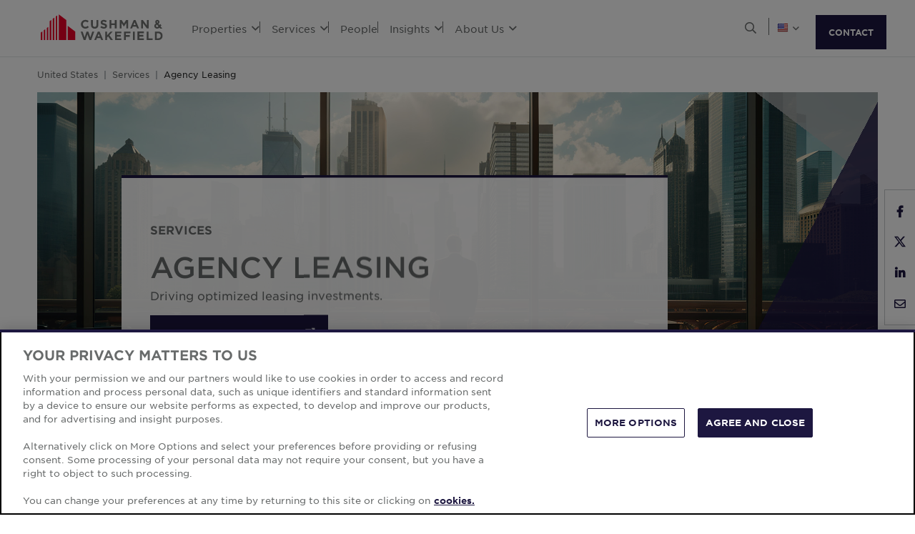

--- FILE ---
content_type: text/html; charset=utf-8
request_url: https://www.cushmanwakefield.com/en/united-states/services/agency-leasing
body_size: 32254
content:


<!doctype html>
<html lang="en">
<head>
    <meta charset="utf-8" />
    <meta name="viewport" content="width=device-width, initial-scale=1" />
    
            <meta http-equiv="Content-Security-Policy" content="default-src 'self'; style-src 'self' 'unsafe-inline' https://* http://fonts.googleapis.com https://*.cookielaw.org https://*.onetrust.com; script-src 'self' 'unsafe-inline' 'unsafe-eval' https://* http://*.sharethis.com http://*.pardot.com http://t1.daumcdn.net/mapjsapi/js/main/4.2.1/kakao.js  http://t1.daumcdn.net/mapjsapi/js/libs/clusterer/1.0.9/clusterer.js  http://t1.daumcdn.net/mapjsapi/js/libs/drawing/1.2.5/drawing.js http://view.ceros.com/scroll-proxy.min.js  http://w.soundcloud.com/player/api.js  http://maps.googleapis.com  http://info.cushmanwakefield.com http://www.youtube.com/iframe_api http://play.vidyard.com/embed/v4.js http://*.ytimg.com https://*.cookielaw.org https://*.onetrust.com; font-src 'self' https://*; img-src * 'self' data: https:; connect-src 'self' https://* http://l.sharethis.com; frame-src 'self' https://* http://t.sharethis.com; object-src 'self' https://*;">
        <meta name="robots" content="max-image-preview:large" />
        <title>Agency Leasing | US | Cushman &amp; Wakefield</title>
        <meta property="og:title" content="Agency Leasing | US | Cushman &amp; Wakefield" />
        <meta name="description" content="Driving optimized leasing investments.">
        <meta property="og:description" content="Driving optimized leasing investments." />
        <link rel="canonical" href="https://www.cushmanwakefield.com/en/united-states/services/agency-leasing">
        <meta property="og:url" content="https://www.cushmanwakefield.com/en/united-states/services/agency-leasing" />
        <meta property="og:site_name" content="Cushman &amp; Wakefield" />
        <meta property="og:type" content="website" />
        <meta property="og:locale" content="en" />
            <link rel="alternate" hreflang="en-US" href="https://www.cushmanwakefield.com/en/united-states/services/agency-leasing" />
                <meta property="og:locale:alternate" content="en_US" />
            <link rel="alternate" hreflang="es-AR" href="https://www.cushmanwakefield.com/es-ar/argentina/services/agency-leasing" />
                <meta property="og:locale:alternate" content="es_AR" />
            <link rel="alternate" hreflang="en-AR" href="https://www.cushmanwakefield.com/en/argentina/services/agency-leasing" />
                <meta property="og:locale:alternate" content="en_AR" />
            <link rel="alternate" hreflang="en-CA" href="https://www.cushmanwakefield.com/en/canada/services/agency-leasing" />
                <meta property="og:locale:alternate" content="en_CA" />
            <link rel="alternate" hreflang="fr-CA" href="https://www.cushmanwakefield.com/fr-ca/canada/services/agency-leasing" />
                <meta property="og:locale:alternate" content="fr_CA" />
            <link rel="alternate" hreflang="es-CL" href="https://www.cushmanwakefield.com/es-cl/chile/services/agency-leasing" />
                <meta property="og:locale:alternate" content="es_CL" />
            <link rel="alternate" hreflang="en-CL" href="https://www.cushmanwakefield.com/en/chile/services/agency-leasing" />
                <meta property="og:locale:alternate" content="en_CL" />
            <link rel="alternate" hreflang="es-CO" href="https://www.cushmanwakefield.com/es-co/colombia/services/agency-leasing" />
                <meta property="og:locale:alternate" content="es_CO" />
            <link rel="alternate" hreflang="en-CO" href="https://www.cushmanwakefield.com/en/colombia/services/agency-leasing" />
                <meta property="og:locale:alternate" content="en_CO" />
            <link rel="alternate" hreflang="en-IN" href="https://www.cushmanwakefield.com/en/india/services/agency-leasing" />
                <meta property="og:locale:alternate" content="en_IN" />
            <link rel="alternate" hreflang="es-MX" href="https://www.cushmanwakefield.com/es-mx/mexico/services/agency-leasing" />
                <meta property="og:locale:alternate" content="es_MX" />
            <link rel="alternate" hreflang="en-MX" href="https://www.cushmanwakefield.com/en/mexico/services/agency-leasing" />
                <meta property="og:locale:alternate" content="en_MX" />
            <link rel="alternate" hreflang="es-PE" href="https://www.cushmanwakefield.com/es-pe/peru/services/agency-leasing" />
                <meta property="og:locale:alternate" content="es_PE" />
            <link rel="alternate" hreflang="en-PE" href="https://www.cushmanwakefield.com/en/peru/services/agency-leasing" />
                <meta property="og:locale:alternate" content="en_PE" />
            <link rel="alternate" hreflang="ko-KR" href="https://www.cushmanwakefield.com/ko-kr/south-korea/services/agency-leasing" />
                <meta property="og:locale:alternate" content="ko_KR" />
            <link rel="alternate" hreflang="en-KR" href="https://www.cushmanwakefield.com/en/south-korea/services/agency-leasing" />
                <meta property="og:locale:alternate" content="en_KR" />
            <link rel="alternate" hreflang="en-GB" href="https://www.cushmanwakefield.com/en/united-kingdom/services/agency-leasing" />
                <meta property="og:locale:alternate" content="en_GB" />
            <link rel="alternate" hreflang="vi-VN" href="https://www.cushmanwakefield.com/vi-vn/vietnam/services/agency-leasing" />
                <meta property="og:locale:alternate" content="vi_VN" />
            <link rel="alternate" hreflang="en-VN" href="https://www.cushmanwakefield.com/en/vietnam/services/agency-leasing" />
                <meta property="og:locale:alternate" content="en_VN" />
            <link rel="alternate" hreflang="x-default" href="https://www.cushmanwakefield.com/en/services/agency-leasing" />
        <meta name="twitter:card" content="summary_large_image" />
        <meta property="twitter:site" content="Cushman &amp; Wakefield" />
        <meta property="twitter:title" content="Agency Leasing | US | Cushman &amp; Wakefield" />
        <meta property="twitter:description" content="Driving optimized leasing investments." />

    

    <!-- App Icons -->
    <link rel="shortcut icon" type="image/x-icon" href="https://www.cushmanwakefield.com/favicon.ico">
    <link rel="icon" type="image/png" sizes="16x16" href="https://www.cushmanwakefield.com/favicon-16x16.png">
    <link rel="icon" type="image/png" sizes="32x32" href="https://www.cushmanwakefield.com/favicon-32x32.png">
    <link rel="icon" type="image/png" sizes="48x48" href="https://www.cushmanwakefield.com/favicon-48x48.png">

    <!-- Pre-Connect Third Party Libraries-->
    <link rel="preconnect" href="https://play.vidyard.com/" />
    <link rel="dns-prefetch" href="https://play.vidyard.com/" />
    <link rel="preconnect" href="https://pi.pardot.com/" />
    <link rel="dns-prefetch" href="https://pi.pardot.com/" />
    <link rel="preconnect" href="https://twitter.com/" />
    <link rel="dns-prefetch" href="https://twitter.com/" />
    <link rel="preconnect" href="https://px.ads.linkedin.com/" />
    <link rel="dns-prefetch" href="https://px.ads.linkedin.com/" />
    <link rel="preconnect" href="https://view.ceros.com/" />
    <link rel="dns-prefetch" href="https://view.ceros.com/" />
    <link rel="preconnect" href="https://script.crazyegg.com/" />
    <link rel="dns-prefetch" href="https://script.crazyegg.com/" />
    <link rel="preconnect" href="https://static.cloud.coveo.com/" />
    <link rel="dns-prefetch" href="https://static.cloud.coveo.com/" />

    <!-- Global CSS -->
    <link rel="stylesheet" href="https://assets.cushmanwakefield.com/Coveo-Assets/CoveoFullSearch.min.css" />
    <link rel="stylesheet" href="https://assets.cushmanwakefield.com/Coveo/Hive/css/CoveoForSitecore.css" />
    <link rel="stylesheet" href="https://assets.cushmanwakefield.com/Assets/stylesheets/main.css?c=639005923406518837" />
    <link rel="preload" href="https://assets.cushmanwakefield.com/Assets/stylesheets/font.css?c=639005923406518837" as="style" />
    <link rel="stylesheet" href="https://assets.cushmanwakefield.com/Assets/stylesheets/font.css?c=639005923406518837" />

    <!-- Global JavaScript (Header Start) -->
    
    



        <script src="https://cdnjs.cloudflare.com/ajax/libs/jquery/3.6.0/jquery.min.js" integrity="sha512-894YE6QWD5I59HgZOGReFYm4dnWc1Qt5NtvYSaNcOP+u1T9qYdvdihz0PPSiiqn/+/3e7Jo4EaG7TubfWGUrMQ==" crossorigin="anonymous" referrerpolicy="no-referrer"></script>
    <script type="text/javascript">window.dataLayer = [] || window.dataLayer;</script>
    <script type="text/javascript">function initMap() { console.log("empty initMap function"); }</script>
    <script>
    dataLayer = [
        {
            'language':'en',
            'region': 'AMERICAS',
            'countryCode': 'US',
            'statusCode': '200'
                    }
    ];
</script>
            <!-- Google Tag Manager -->
        <script>
    (function (w, d, s, l, i) {
        w[l] = w[l] || []; w[l].push({
            'gtm.start':
                new Date().getTime(), event: 'gtm.js'
        }); var f = d.getElementsByTagName(s)[0],
            j = d.createElement(s), dl = l != 'dataLayer' ? '&l=' + l : ''; j.async = true; j.src =
            'https://www.googletagmanager.com/gtm.js?id=' + i + dl; f.parentNode.insertBefore(j, f);
    })(window, document, 'script', 'dataLayer', 'GTM-TL2XZW');</script>
        <!-- End Google Tag Manager -->

    
    <script>
	var CushWake = {
		Global: {
			Locale: "en",
            PropertyMediaDirectAccessEnabled: true,
            MediaLinkServerUrl: "https://assets.cushmanwakefield.com"
		}
	};
</script>


            <!-- Loading the SchemaMarkUp for FAQ or others -->
<script type="application/ld+json"> { "@context": "https://schema.org", "@type": "FAQPage", "mainEntity": [{ "@type": "Question", "name": "What is Agency Leasing?", "acceptedAnswer": { "@type": "Answer", "text": "Agency leasing representatives work with property owners to help them navigate the complex nature of their market, build and stabilize occupancy, attract tenants through property marketing efforts and enhance the overall investment value of their property." } },{ "@type": "Question", "name": "What can I expect from an agency leasing professional?", "acceptedAnswer": { "@type": "Answer", "text": "At Cushman & Wakefield, we provide a large variety of services tailored to the unique attributes of each asset. This includes strategic asset analysis, comprehensive property positioning, broker relationship campaigns, prospective tenant canvassing programs, lease negotiation, client reporting on activity and market intelligence, and coordination of additional services." } },{ "@type": "Question", "name": "How can Cushman & Wakefield’s national platform help with local leasing needs?", "acceptedAnswer": { "@type": "Answer", "text": "Cushman & Wakefield provides strong local connections with our tenant representation teams, capital markets and other local services, providing clients with a deep insight into trends directly impacting your asset." } },{ "@type": "Question", "name": "At what cycle of my investment should I hire an agency leasing professional?", "acceptedAnswer": { "@type": "Answer", "text": "Cushman & Wakefield agency leasing professionals can add value at any point in the investment cycle. Whether your investment requires pre-leasing for new construction, rebranding of a tired asset, capital improvement recommendations and oversight or more traditional leasing services, we have the connections to local, national and global tenants (and their brokers) to help you uncover what’s next." } }] } </script>        <script type="application/ld+json">
    [
    {
     "@context": "https://schema.org",
      "@graph": [
        {
          "@type": "WebPage",
          "@id": "https://www.cushmanwakefield.com/en/united-states/services/agency-leasing#webpage",
          "url": "https://www.cushmanwakefield.com/en/united-states/services/agency-leasing",
          "name": "Agency Leasing",
          "description": "Driving optimized leasing investments.",
          "inLanguage":"en-US",
          "about": {
            "@id": "https://www.cushmanwakefield.com/en/united-states/services/agency-leasing#service"
    }
        },
        {
          "@type": "Service",
          "@id": "https://www.cushmanwakefield.com/en/united-states/services/agency-leasing#service",
          "serviceType": "Agency Leasing",
          "provider": {
            "@type": "RealEstateAgent",
            "name": "Cushman &amp; Wakefield - Commercial Real Estate in Chicago",
            "url": "https://www.cushmanwakefield.com/en/united-states/offices/chicago",
            "address": {
              "@type": "PostalAddress",
              "streetAddress": "225 West Wacker",
              "addressLocality": "Illinois",
              "addressRegion": "Illinois",
              "postalCode": "60606",
              "addressCountry": "United States"
            },
            "telephone": "+1 312 470 1800",
            "branchOf": {
                "@type": "Organization",
                "name": "Cushman &amp; Wakefield",
                "@id": "https://www.cushmanwakefield.com/en#organization",
                "url": "https://www.cushmanwakefield.com/en",
                "legalName": "Cushman &amp; Wakefield, Inc.",
                "logo": "https://assets.cushmanwakefield.com/-/media/cw/global/about-us/logo.svg?rev=d52513d3e0584ffea7b4077ca0c8611c&amp;extension=webp&amp;hash=BA16A64AEF8CC75275A4DDBD00B31065",
                "address": {
                    "@type": "PostalAddress",
                    "streetAddress": "225 West Wacker",
                    "addressLocality": "Chicago",
                    "addressRegion": "IL",
                    "postalCode": "60606",
                    "addressCountry": "US"
                    },
                      "sameAs": [
                      "https://en.wikipedia.org/wiki/Cushman_%26_Wakefield",
                      "https://www.linkedin.com/company/cushman-&-wakefield",
                      "https://twitter.com/cushwake",
                      "https://www.facebook.com/CushmanWakefield",
                      "https://www.instagram.com/cushwake/"
                      ]
            }
          },
          "areaServed": {
            "@type": "Country",
            "name": "US"
          },
          "offers": {
            "@type": "Offer",
            "@id": "https://www.cushmanwakefield.com/en/united-states/services/agency-leasing#offer",
            "url": "https://www.cushmanwakefield.com/en/united-states/services/agency-leasing",
            "name": "Agency Leasing",
            "itemOffered":"https://www.cushmanwakefield.com/en/united-states/services/agency-leasing#service"
          }
        }
      ]
    }
    ]
    </script>

    
    <!-- Global JavaScript (Header End) -->
    
</head>
<body class=" theme-darkblue">
    <!-- Global JavaScript (Body Start) -->
    
    <!-- BEGIN NOINDEX -->
            <!-- Google Tag Manager (noscript) -->
        <noscript>
            <iframe src="https://www.googletagmanager.com/ns.html?id=GTM-TL2XZW"
                    height="0" width="0" style="display:none;visibility:hidden" loading="lazy"></iframe>
        </noscript>
        <!-- End Google Tag Manager (noscript) -->

    <header>
            <div class="container clearfix header-revamp">
            <a href="/en/united-states" class="header-logo">
            <img src="https://assets.cushmanwakefield.com/-/media/cw/global/about-us/logo.svg?rev=d52513d3e0584ffea7b4077ca0c8611c&amp;extension=webp" class="header-logo-img" title="" alt="Cushman &amp; Wakefield Logo" />
    </a>

        
    <ul class="header-nav" role="menubar" aria-label="Primary Navigation">
            <li>
                    <a role="menuitem" aria-haspopup="true" aria-expanded="false" aria-controls="submenu-properties" href=#>
                        Properties
                        <i class="fal fa-angle-down" aria-hidden="true"></i>
                    </a>
                                    <div id="submenu-properties" class="submenu megamenu-text" role="menu" aria-hidden="true">
                                <div class="submenu-inner">
                                        <a href="/en/united-states/properties/lease" class="submenu-title">FOR LEASE</a>

                                                <ul class="submenu-list">
                                                            <li><a href="/en/united-states/properties/lease/lease-property-search">All Properties for Lease</a></li>
                                                            <li><a href="/en/united-states/properties/lease/lease-property-search#f:PropertyType=[Warehouse/Distribution,Manufacturing,Industrial,High Technology,Office Service]&amp;f:Country=[United States]">Industrial Space for Lease</a></li>
                                                            <li><a href="/en/united-states/properties/lease/lease-property-search#f:PropertyType=[Office]&amp;f:Country=[United States]">Office Space for Lease</a></li>
                                                            <li><a href="/en/united-states/properties/lease/lease-property-search#f:PropertyType=[Retail]&amp;f:Country=[United States]">Retail Space for Lease</a></li>
                                                </ul>
                                </div>
                                <div class="submenu-inner">
                                        <a href="/en/united-states/properties/lease" class="submenu-title">FOR LEASE BY STATE</a>

                                            <div class='d-flex submenu-list-parent'>
                                                    <ul class="submenu-list">
                                                                <li><a href="/en/united-states/properties/arizona">Arizona</a></li>
                                                                <li><a href="/en/united-states/properties/california">California</a></li>
                                                                <li><a href="/en/united-states/properties/colorado">Colorado</a></li>
                                                                <li><a href="/en/united-states/properties/washington-dc">District of Columbia</a></li>
                                                                <li><a href="/en/united-states/properties/florida">Florida</a></li>
                                                                <li><a href="/en/united-states/properties/georgia">Georgia</a></li>
                                                                <li><a href="/en/united-states/properties/illinois">Illinois</a></li>
                                                    </ul>
                                                    <ul class="submenu-list">
                                                                <li><a href="/en/united-states/properties/massachusetts">Massachusetts</a></li>
                                                                <li><a href="/en/united-states/properties/new-jersey">New Jersey</a></li>
                                                                <li><a href="/en/united-states/properties/new-york">New York</a></li>
                                                                <li><a href="/en/united-states/properties/pennsylvania">Pennsylvania</a></li>
                                                                <li><a href="/en/united-states/properties/texas">Texas</a></li>
                                                                <li><a href="/en/united-states/properties/lease"><b>View All States</b></a></li>
                                                    </ul>
                                            </div>
                                </div>
                                <div class="submenu-inner">
                                        <a href="/en/united-states/properties/invest" class="submenu-title">FOR SALE</a>

                                                <ul class="submenu-list">
                                                            <li><a href="/en/united-states/properties/invest/invest-property-search">All Properties for Sale</a></li>
                                                            <li><a href="/en/united-states/properties/invest/invest-property-search#f:TransactionType=[Investment Properties For Sale]">Investment Properties for Sale</a></li>
                                                            <li><a href="/en/united-states/properties/invest/invest-property-search#f:PropertyType=[Warehouse/Distribution,Manufacturing,Industrial,High Technology,Office Service]&amp;f:Country=[United States]">Industrial Space for Sale</a></li>
                                                            <li><a href="/en/united-states/properties/invest/invest-property-search#f:PropertyType=[Office]&amp;f:Country=[United States]">Office Space for Sale</a></li>
                                                            <li><a href="/en/united-states/properties/invest/invest-property-search#f:PropertyType=[Retail]&amp;f:Country=[United States]">Retail Space for Sale</a></li>
                                                </ul>
                                </div>
                    </div>
            </li>
            <li>
                    <a role="menuitem" aria-haspopup="true" aria-expanded="false" aria-controls="submenu-services" href=#>
                        Services
                        <i class="fal fa-angle-down" aria-hidden="true"></i>
                    </a>
                                    <div id="submenu-services" class="submenu megamenu-text" role="menu" aria-hidden="true">
                                <div class="submenu-inner">
                                        <a href="/en/united-states/services" class="submenu-title">SERVICES</a>

                                            <div class='d-flex submenu-list-parent'>
                                                    <ul class="submenu-list">
                                                                <li><a href="/en/united-states/services/agency-leasing">Agency Leasing</a></li>
                                                                <li><a href="/en/united-states/services/asset-services">Asset Services</a></li>
                                                                <li><a href="/en/united-states/services/capital-markets">Capital Markets</a></li>
                                                                <li><a href="/en/united-states/services/global-occupier-services">Global Occupier Services</a></li>
                                                    </ul>
                                                    <ul class="submenu-list">
                                                                <li><a href="/en/united-states/services/project-development-services">Project &amp; Development Services</a></li>
                                                                <li><a href="/en/united-states/services/tenant-representation">Tenant Representation</a></li>
                                                                <li><a href="/en/united-states/services/valuation-and-advisory">Valuation &amp; Advisory</a></li>
                                                                <li><a href="/en/united-states/services"><b>View all services</b></a></li>
                                                    </ul>
                                            </div>
                                </div>
                                <div class="submenu-inner">
                                        <a href="/en/united-states/industries" class="submenu-title">INDUSTRIES</a>

                                            <div class='d-flex submenu-list-parent'>
                                                    <ul class="submenu-list">
                                                                <li><a href="/en/united-states/industries/logistics-and-industrial">Logistics &amp; Industrial</a></li>
                                                                <li><a href="/en/united-states/industries/multifamily">Multifamily</a></li>
                                                                <li><a href="/en/united-states/industries/retail">Retail</a></li>
                                                                <li><a href="/en/united-states/industries/life-sciences">Life Sciences</a></li>
                                                                <li><a href="/en/united-states/industries/data-centers">Data Centers</a></li>
                                                    </ul>
                                                    <ul class="submenu-list">
                                                                <li><a href="/en/united-states/industries/healthcare">Healthcare</a></li>
                                                                <li><a href="/en/united-states/industries/land">Land</a></li>
                                                                <li><a href="/en/united-states/industries/financial-services">Financial Services</a></li>
                                                                <li><a href="/en/united-states/industries/legal">Legal</a></li>
                                                                <li><a href="/en/united-states/industries"><b>View All Industries</b></a></li>
                                                    </ul>
                                            </div>
                                </div>
                    </div>
            </li>
            <li>
                    <a href=/en/united-states/people class="no-dropDown-anchor">
                        People
                    </a>
                            </li>
            <li>
                    <a role="menuitem" aria-haspopup="true" aria-expanded="false" aria-controls="submenu-insights" href=#>
                        Insights
                        <i class="fal fa-angle-down" aria-hidden="true"></i>
                    </a>
                                    <div id="submenu-insights" class="submenu megamenu-text" role="menu" aria-hidden="true">
                                <div class="submenu-inner">
                                        <a href="/en/united-states/insights" class="submenu-title">LATEST INSIGHTS</a>

                                <ul class="submenu-list">
                                                    <li><a href="/en/united-states/insights/multifamily-digest">Multifamily Digest</a></li>
                                                    <li><a href="/en/united-states/insights/life-sciences-funding-in-view">​​Life Sciences Funding in View​ </a></li>
                                                    <li><a href="/en/united-states/insights/market-matters-exploring-real-estate-investment-conditions-and-trends">Market Matters: Exploring Real Estate Investment Conditions &amp; Trends</a></li>
                                                    <li><a href="/en/united-states/insights/the-great-san-francisco-hotel-reset">The Great San Francisco Hotel Reset</a></li>
                                                    <li><a href="/en/united-states/insights/trends-to-watch">Six for 2026: U.S. Real Estate Trends to Watch</a></li>
                                </ul>
                                </div>
                                <div class="submenu-inner">
                                        <a href="/en/united-states/insights" class="submenu-title">MARKET REPORTS</a>

                                                <ul class="submenu-list">
                                                            <li><a href="/en/united-states/insights/us-marketbeats">US MarketBeats</a></li>
                                                            <li><a href="/en/united-states/insights/us-marketbeats/us-industrial-marketbeat">Industrial MarketBeat</a></li>
                                                            <li><a href="/en/united-states/insights/us-marketbeats/us-office-marketbeat-reports">Office MarketBeat</a></li>
                                                            <li><a href="/en/united-states/insights/us-marketbeats/us-shopping-center-marketbeat-report">Retail MarketBeat</a></li>
                                                            <li><a href="/en/united-states/insights/us-marketbeats/us-multifamily-marketbeat">Multifamily MarketBeat</a></li>
                                                            <li><a href="/en/united-states/insights/us-marketbeats/hospitality-marketbeat">Hospitality MarketBeat</a></li>
                                                            <li><a href="/en/united-states/insights/us-marketbeats/life-sciences-marketbeat">Life Sciences MarketBeat</a></li>
                                                </ul>
                                </div>
                                <div class="submenu-inner">
                                        <a href="/en/united-states/news" class="submenu-title">LATEST NEWS</a>

                                <ul class="submenu-list">
                                                <li class="latest-updates">
                                                    <a href="/en/united-states/news/2026/01/represents-sharemd-in-the-sale-of-two-south-florida-medical-office-buildings">Cushman &amp; Wakefield Represents ShareMD in the Sale of Two South Florida Medical Office Buildings  </a>
                                                    <br />
                                                    <span class='submenu-list-date'>1/27/2026</span>
                                                </li>
                                                <li class="latest-updates">
                                                    <a href="/en/united-states/news/2026/01/adds-directors-to-growing-chicago-industrial-brokerage-team">Cushman &amp; Wakefield Adds Howard Caplan, Nick Saraceno and Steve Aaronson to Growing Industrial Brokerage Team</a>
                                                    <br />
                                                    <span class='submenu-list-date'>1/27/2026</span>
                                                </li>
                                                <li class="latest-updates">
                                                    <a href="/en/united-states/news/2026/01/kevin-lynch-joins-as-executive-director-in-affordable-housing-valuation-practice">Cushman &amp; Wakefield Welcomes Kevin Lynch as Executive Director in Firm’s Affordable Housing Valuation Practice</a>
                                                    <br />
                                                    <span class='submenu-list-date'>1/26/2026</span>
                                                </li>
                                </ul>
                                </div>
                    </div>
            </li>
            <li>
                    <a role="menuitem" aria-haspopup="true" aria-expanded="false" aria-controls="submenu-aboutus" href=#>
                        About Us
                        <i class="fal fa-angle-down" aria-hidden="true"></i>
                    </a>
                                    <div id="submenu-aboutus" class="submenu megamenu-text" role="menu" aria-hidden="true">
                                <div class="submenu-inner">
                                        <a href="/en/united-states/careers" class="submenu-title">CAREERS</a>

                                                <ul class="submenu-list">
                                                            <li><a href="/en/united-states/careers">Work with us</a></li>
                                                </ul>
                                </div>
                                <div class="submenu-inner">
                                        <a href="/en/united-states/about-us" class="submenu-title">ABOUT US</a>

                                                <ul class="submenu-list">
                                                            <li><a href="/en/united-states/about-us/esg">Environmental, Social and Governance</a></li>
                                                            <li><a href="/en/united-states/about-us/inclusive-impact">Inclusive Impact</a></li>
                                                            <li><a href="/en/united-states/about-us/leadership">Leadership</a></li>
                                                            <li><a href="/en/united-states/about-us/history">Our History</a></li>
                                                </ul>
                                </div>
                                <div class="submenu-inner">
                                        <a href="/en/united-states/offices" class="submenu-title">OFFICE LOCATIONS</a>

                                            <div class='d-flex submenu-list-parent'>
                                                    <ul class="submenu-list">
                                                                <li><a href="/en/united-states/offices/atlanta">Atlanta</a></li>
                                                                <li><a href="/en/united-states/offices/boston">Boston</a></li>
                                                                <li><a href="/en/united-states/offices/chicago">Chicago</a></li>
                                                                <li><a href="/en/united-states/offices/dallas">Dallas</a></li>
                                                                <li><a href="/en/united-states/offices/greater-los-angeles">Los Angeles</a></li>
                                                    </ul>
                                                    <ul class="submenu-list">
                                                                <li><a href="/en/united-states/offices/new-york">New York</a></li>
                                                                <li><a href="/en/united-states/offices/san-francisco">San Francisco</a></li>
                                                                <li><a href="/en/united-states/offices/washington-dc">Washington, D.C.</a></li>
                                                                <li><a href="/en/united-states/offices"><b>View All Offices</b></a></li>
                                                    </ul>
                                            </div>
                                </div>
                    </div>
            </li>
    </ul>


        <ul class="header-utilityNav" role="navigation" aria-label="Header utility">
            <li>
                <button class="header-utilityNav-button mix_search js-header-utilityNav-button js-header-utilityNav-search" aria-controls="header-searchMenu" aria-expanded="false" aria-label="Open search">
                    <i class="fal fa-search" aria-hidden="true"><span class="sr-only">Open Search Menu</span></i>
                    <i class="fal fa-times" aria-hidden="true"><span class="sr-only">Close Search Menu</span></i>
                </button>
            </li>
            <li>
                <span class="header-utilityNav-pipe"></span>
            </li>
                <li>
    <button class="header-utilityNav-button mix_region js-header-utilityNav-button" aria-controls="header-regionMenu" aria-haspopup="true" aria-expanded="false" aria-label="Choose region">

        <span class="flag-icon flag-icon-us"></span> <i class="fal fa-angle-down" aria-hidden="true"></i>
    </button>
    <div  id="header-regionMenu" class="header-utilityNav-menu js-header-utilityNav-menu js-regionMenu" aria-label="region menu" aria-hidden="true">
        <div class="form-group mt-1">
            <div class="input-group">
                <input type="text" class="form-control js-regionMenuInput" id="searchString" aria-describedby="searchHelp" placeholder="Start typing a location" autocomplete="off" />
            </div>
        </div>
        <hr />
        <ul class="header-utilityNav-menuList js-regionMenuList">
                <li>
                    <a href="/en/services/agency-leasing"><span class="fal fa-globe"></span>  <span class="js-regionName">Global</span></a>

                </li>
                <li>
                    <a href="/es-ar/argentina/services/agency-leasing"><span class="flag-icon flag-icon-ar"></span>  <span class="js-regionName">Argentina</span></a>

                </li>
                <li>
                    <a href="/en/australia/services"><span class="flag-icon flag-icon-au"></span>  <span class="js-regionName">Australia</span></a>

                </li>
                <li>
                    <a href="/en/offices/austria"><span class="flag-icon flag-icon-at"></span>  <span class="js-regionName">Austria</span></a>

                </li>
                <li>
                    <a href="/en/belgium/services"><span class="flag-icon flag-icon-be"></span>  <span class="js-regionName">Belgium</span></a>

                </li>
                <li>
                    <a href="/pt-br/brazil/services"><span class="flag-icon flag-icon-br"></span>  <span class="js-regionName">Brazil</span></a>

                </li>
                <li>
                    <a href="/en/offices/bulgaria"><span class="flag-icon flag-icon-bg"></span>  <span class="js-regionName">Bulgaria</span></a>

                </li>
                <li>
                    <a href="/en/canada/services/agency-leasing"><span class="flag-icon flag-icon-ca"></span>  <span class="js-regionName">Canada</span></a>

                </li>
                <li>
                    <a href="/es-cl/chile/services/agency-leasing"><span class="flag-icon flag-icon-cl"></span>  <span class="js-regionName">Chile</span></a>

                </li>
                <li>
                    <a href="/es-co/colombia/services/agency-leasing"><span class="flag-icon flag-icon-co"></span>  <span class="js-regionName">Colombia</span></a>

                </li>
                <li>
                    <a href="/en/offices/costa-rica"><span class="flag-icon flag-icon-cr"></span>  <span class="js-regionName">Costa Rica</span></a>

                </li>
                <li>
                    <a href="/en/offices/croatia"><span class="flag-icon flag-icon-hr"></span>  <span class="js-regionName">Croatia</span></a>

                </li>
                <li>
                    <a href="/cs-cz/czech-republic/services"><span class="flag-icon flag-icon-cz"></span>  <span class="js-regionName">Czech Republic</span></a>

                </li>
                <li>
                    <a href="/en/offices/denmark"><span class="flag-icon flag-icon-dk"></span>  <span class="js-regionName">Denmark</span></a>

                </li>
                <li>
                    <a href="/fi-fi/finland/services"><span class="flag-icon flag-icon-fi"></span>  <span class="js-regionName">Finland</span></a>

                </li>
                <li>
                    <a href="/fr-fr/france/services"><span class="flag-icon flag-icon-fr"></span>  <span class="js-regionName">France</span></a>

                </li>
                <li>
                    <a href="/en/offices/georgia-tbilisi"><span class="flag-icon flag-icon-ge"></span>  <span class="js-regionName">Georgia</span></a>

                </li>
                <li>
                    <a href="/de-de/germany/services"><span class="flag-icon flag-icon-de"></span>  <span class="js-regionName">Germany</span></a>

                </li>
                <li>
                    <a href="/en/greater-china/services"><span class="flag-icon flag-icon-cn"></span>  <span class="js-regionName">Greater China</span></a>

                </li>
                <li>
                    <a href="/en/offices/greece"><span class="flag-icon flag-icon-gr"></span>  <span class="js-regionName">Greece</span></a>

                </li>
                <li>
                    <a href="/hu-hu/hungary/services"><span class="flag-icon flag-icon-hu"></span>  <span class="js-regionName">Hungary</span></a>

                </li>
                <li>
                    <a href="/en/india/services/agency-leasing"><span class="flag-icon flag-icon-in"></span>  <span class="js-regionName">India</span></a>

                </li>
                <li>
                    <a href="/id-id/indonesia/services"><span class="flag-icon flag-icon-id"></span>  <span class="js-regionName">Indonesia</span></a>

                </li>
                <li>
                    <a href="/en/ireland/services"><span class="flag-icon flag-icon-ie"></span>  <span class="js-regionName">Ireland</span></a>

                </li>
                <li>
                    <a href="/en/offices/israel"><span class="flag-icon flag-icon-il"></span>  <span class="js-regionName">Israel</span></a>

                </li>
                <li>
                    <a href="/it-it/italy/services"><span class="flag-icon flag-icon-it"></span>  <span class="js-regionName">Italy</span></a>

                </li>
                <li>
                    <a href="/ja-jp/japan/services"><span class="flag-icon flag-icon-jp"></span>  <span class="js-regionName">Japan</span></a>

                </li>
                <li>
                    <a href="/en/offices/kazakhstan"><span class="flag-icon flag-icon-kz"></span>  <span class="js-regionName">Kazakhstan</span></a>

                </li>
                <li>
                    <a href="/en/offices/kosovo"><span class="flag-icon flag-icon-xk"></span>  <span class="js-regionName">Kosovo</span></a>

                </li>
                <li>
                    <a href="/fr-lu/luxembourg/services"><span class="flag-icon flag-icon-lu"></span>  <span class="js-regionName">Luxembourg</span></a>

                </li>
                <li>
                    <a href="/en/offices/malaysia"><span class="flag-icon flag-icon flag-icon-my"></span>  <span class="js-regionName">Malaysia</span></a>

                </li>
                <li>
                    <a href="/es-mx/mexico/services/agency-leasing"><span class="flag-icon flag-icon-mx"></span>  <span class="js-regionName">Mexico</span></a>

                </li>
                <li>
                    <a href="/en/offices/montenegro"><span class="flag-icon flag-icon-me"></span>  <span class="js-regionName">Montenegro</span></a>

                </li>
                <li>
                    <a href="/nl-nl/netherlands/services"><span class="flag-icon flag-icon-nl"></span>  <span class="js-regionName">Netherlands</span></a>

                </li>
                <li>
                    <a href="/en/new-zealand/services"><span class="flag-icon flag-icon-nz"></span>  <span class="js-regionName">New Zealand</span></a>

                </li>
                <li>
                    <a href="/en/offices/north-macedonia"><span class="flag-icon flag-icon-mk"></span>  <span class="js-regionName">North Macedonia</span></a>

                </li>
                <li>
                    <a href="/en/offices/norway"><span class="flag-icon flag-icon-no"></span>  <span class="js-regionName">Norway</span></a>

                </li>
                <li>
                    <a href="/es-pe/peru/services/agency-leasing"><span class="flag-icon flag-icon-pe"></span>  <span class="js-regionName">Peru</span></a>

                </li>
                <li>
                    <a href="/en/philippines/services"><span class="flag-icon flag-icon-ph"></span>  <span class="js-regionName">Philippines</span></a>

                </li>
                <li>
                    <a href="/pl-pl/poland/services"><span class="flag-icon flag-icon-pl"></span>  <span class="js-regionName">Poland</span></a>

                </li>
                <li>
                    <a href="/pt-pt/portugal/services"><span class="flag-icon flag-icon-pt"></span>  <span class="js-regionName">Portugal</span></a>

                </li>
                <li>
                    <a href="/en/offices/qatar"><span class="flag-icon flag-icon-qa"></span>  <span class="js-regionName">Qatar</span></a>

                </li>
                <li>
                    <a href="/en/offices/romania"><span class="flag-icon flag-icon-ro"></span>  <span class="js-regionName">Romania</span></a>

                </li>
                <li>
                    <a href="/en/offices/serbia"><span class="flag-icon flag-icon-rs"></span>  <span class="js-regionName">Serbia</span></a>

                </li>
                <li>
                    <a href="/en/singapore/services"><span class="flag-icon flag-icon-sg"></span>  <span class="js-regionName">Singapore</span></a>

                </li>
                <li>
                    <a href="/sk-sk/slovakia/services"><span class="flag-icon flag-icon-sk"></span>  <span class="js-regionName">Slovakia</span></a>

                </li>
                <li>
                    <a href="/en/offices/south-africa"><span class="flag-icon flag-icon-za"></span>  <span class="js-regionName">South Africa</span></a>

                </li>
                <li>
                    <a href="/ko-kr/south-korea/services/agency-leasing"><span class="flag-icon flag-icon-kr"></span>  <span class="js-regionName">South Korea</span></a>

                </li>
                <li>
                    <a href="/es-es/spain/services"><span class="flag-icon flag-icon-es"></span>  <span class="js-regionName">Spain</span></a>

                </li>
                <li>
                    <a href="/sv-se/sweden/services"><span class="flag-icon flag-icon-se"></span>  <span class="js-regionName">Sweden</span></a>

                </li>
                <li>
                    <a href="/en/offices/zurich"><span class="flag-icon flag-icon-ch"></span>  <span class="js-regionName">Switzerland</span></a>

                </li>
                <li>
                    <a href="/en/thailand/services"><span class="flag-icon flag-icon-th"></span>  <span class="js-regionName">Thailand</span></a>

                </li>
                <li>
                    <a href="/en/offices/turkey"><span class="flag-icon flag-icon-tr"></span>  <span class="js-regionName">Turkey</span></a>

                </li>
                <li>
                    <a href="/en/offices/uae"><span class="flag-icon flag-icon-ae"></span>  <span class="js-regionName">United Arab Emirates</span></a>

                </li>
                <li>
                    <a href="/en/united-kingdom/services/agency-leasing"><span class="flag-icon flag-icon-gb"></span>  <span class="js-regionName">United Kingdom</span></a>

                </li>
                <li>
                    <a href="/en/united-states/services/agency-leasing"><span class="flag-icon flag-icon-us"></span>  <span class="js-regionName">United States</span></a>

                </li>
                <li>
                    <a href="https://www.cushmanwakefield.com/en/offices/uruguay"><span class="flag-icon flag-icon-uy"></span>  <span class="js-regionName">Uruguay</span></a>

                </li>
                <li>
                    <a href="/vi-vn/vietnam/services/agency-leasing"><span class="flag-icon flag-icon-vn"></span>  <span class="js-regionName">Vietnam</span></a>

                </li>
        </ul>
    </div>
</li>
            <li><span class="header-utilityNav-pipe mobile-view-only-pipe"></span></li>
                
                <li class="header-hamburgerButton js-hamburgerButton d-none" role="button" tabindex="0" aria-controls="mobile-nav" aria-expanded="false" aria-label="Open mobile navigation">
                    <i class="fal fa-bars header-hamburgerButton-icon" aria-hidden="true">
                        <span class="sr-only">
                            Open Search Menu
                        </span>
                    </i>
                    <i class="fal fa-times header-hamburgerButton-icon" aria-hidden="true">
                        <span class="sr-only">
                            Close Search Menu
                        </span>
                    </i>
                </li>
                <a href="https://www.cushmanwakefield.com/en/inquire" class="btn btn-primary contact-us-btn-header">CONTACT</a>
</ul>
    </div>
<div id="header-searchMenu" class="header-searchMenu js-header-searchMenu" aria-hidden="true" role="region" aria-label="Site search">
    <div class="container">
        <div class="form-group mt-3">
            <div class="input-group">
                <input class="form-control form-control-lg" id="SearchBarKeyword" name="SearchBarKeyword" placeholder="Search The Site" type="text" value="">
                <div class="input-group-append">
                    <button class="btn btn-primary btn-input" type="submit" data-url="/en/united-states/search#q=">
                        <i class="far fa-search"><span class="sr-only">Look-up</span></i>
                    </button>
                </div>
            </div>
        </div>
    </div>
</div>
<script>
    jQuery(function () {
        jQuery('.js-header-searchMenu .btn-input').click(function(e) {
            e.preventDefault();
            var url = jQuery('.js-header-searchMenu .btn-input').data('url');
            var text = jQuery('.js-header-searchMenu input').val();

            window.location.href = url + text;
        });
    });
</script>
    <ul id="mobile-nav" class="header-nav-mobile d-none" role="menu" aria-hidden="true" aria-label="Mobile Navigation">
            <li>
                    <a href=#>Properties<i class="fal fa-angle-down"></i></a>


                    <div class='menu-level-two d-none'>
                        <div class='mobile-header-back-btn'>
                            <a href="#"
                               class='submenu-mobile-backBtn'><i class="fal fa-angle-down"></i>Properties</a>
                            <button class="header-hamburgerButton-mobile">
                                <i class="fal fa-times header-hamburgerButton-mobile-icon">
                                    <span class="sr-only">
                                        Close
                                        Navigation Menu
                                    </span>
                                </i>
                            </button>
                        </div>
                        <div class="submenu-mobile megamenu-text-mobile">
                                <div class="submenu-mobile-inner">
                                        <a href="/en/united-states/properties/lease" class="submenu-mobile-title">FOR LEASE</a>
                                <ul class="submenu-mobile-list">
                                                    <li><a href="/en/united-states/properties/lease/lease-property-search">All Properties for Lease</a></li>
                                                    <li><a href="/en/united-states/properties/lease/lease-property-search#f:PropertyType=[Warehouse/Distribution,Manufacturing,Industrial,High Technology,Office Service]&amp;f:Country=[United States]">Industrial Space for Lease</a></li>
                                                    <li><a href="/en/united-states/properties/lease/lease-property-search#f:PropertyType=[Office]&amp;f:Country=[United States]">Office Space for Lease</a></li>
                                                    <li><a href="/en/united-states/properties/lease/lease-property-search#f:PropertyType=[Retail]&amp;f:Country=[United States]">Retail Space for Lease</a></li>
                                </ul>
                                </div>
                                <div class="submenu-mobile-inner">
                                        <a href="/en/united-states/properties/lease" class="submenu-mobile-title">FOR LEASE BY STATE</a>
                                <ul class="submenu-mobile-list">
                                                    <li><a href="/en/united-states/properties/arizona">Arizona</a></li>
                                                    <li><a href="/en/united-states/properties/california">California</a></li>
                                                    <li><a href="/en/united-states/properties/colorado">Colorado</a></li>
                                                    <li><a href="/en/united-states/properties/washington-dc">District of Columbia</a></li>
                                                    <li><a href="/en/united-states/properties/florida">Florida</a></li>
                                                    <li><a href="/en/united-states/properties/georgia">Georgia</a></li>
                                                    <li><a href="/en/united-states/properties/illinois">Illinois</a></li>
                                                    <li><a href="/en/united-states/properties/massachusetts">Massachusetts</a></li>
                                                    <li><a href="/en/united-states/properties/new-jersey">New Jersey</a></li>
                                                    <li><a href="/en/united-states/properties/new-york">New York</a></li>
                                                    <li><a href="/en/united-states/properties/pennsylvania">Pennsylvania</a></li>
                                                    <li><a href="/en/united-states/properties/texas">Texas</a></li>
                                                    <li><a href="/en/united-states/properties/lease"><b>View All States</b></a></li>
                                </ul>
                                </div>
                                <div class="submenu-mobile-inner">
                                        <a href="/en/united-states/properties/invest" class="submenu-mobile-title">FOR SALE</a>
                                <ul class="submenu-mobile-list">
                                                    <li><a href="/en/united-states/properties/invest/invest-property-search">All Properties for Sale</a></li>
                                                    <li><a href="/en/united-states/properties/invest/invest-property-search#f:TransactionType=[Investment Properties For Sale]">Investment Properties for Sale</a></li>
                                                    <li><a href="/en/united-states/properties/invest/invest-property-search#f:PropertyType=[Warehouse/Distribution,Manufacturing,Industrial,High Technology,Office Service]&amp;f:Country=[United States]">Industrial Space for Sale</a></li>
                                                    <li><a href="/en/united-states/properties/invest/invest-property-search#f:PropertyType=[Office]&amp;f:Country=[United States]">Office Space for Sale</a></li>
                                                    <li><a href="/en/united-states/properties/invest/invest-property-search#f:PropertyType=[Retail]&amp;f:Country=[United States]">Retail Space for Sale</a></li>
                                </ul>
                                </div>
                        </div>
                    </div>


            </li>
            <li>
                    <a href=#>Services<i class="fal fa-angle-down"></i></a>


                    <div class='menu-level-two d-none'>
                        <div class='mobile-header-back-btn'>
                            <a href="#"
                               class='submenu-mobile-backBtn'><i class="fal fa-angle-down"></i>Services</a>
                            <button class="header-hamburgerButton-mobile">
                                <i class="fal fa-times header-hamburgerButton-mobile-icon">
                                    <span class="sr-only">
                                        Close
                                        Navigation Menu
                                    </span>
                                </i>
                            </button>
                        </div>
                        <div class="submenu-mobile megamenu-text-mobile">
                                <div class="submenu-mobile-inner">
                                        <a href="/en/united-states/services" class="submenu-mobile-title">SERVICES</a>
                                <ul class="submenu-mobile-list">
                                                    <li><a href="/en/united-states/services/agency-leasing">Agency Leasing</a></li>
                                                    <li><a href="/en/united-states/services/asset-services">Asset Services</a></li>
                                                    <li><a href="/en/united-states/services/capital-markets">Capital Markets</a></li>
                                                    <li><a href="/en/united-states/services/global-occupier-services">Global Occupier Services</a></li>
                                                    <li><a href="/en/united-states/services/project-development-services">Project &amp; Development Services</a></li>
                                                    <li><a href="/en/united-states/services/tenant-representation">Tenant Representation</a></li>
                                                    <li><a href="/en/united-states/services/valuation-and-advisory">Valuation &amp; Advisory</a></li>
                                                    <li><a href="/en/united-states/services"><b>View all services</b></a></li>
                                </ul>
                                </div>
                                <div class="submenu-mobile-inner">
                                        <a href="/en/united-states/industries" class="submenu-mobile-title">INDUSTRIES</a>
                                <ul class="submenu-mobile-list">
                                                    <li><a href="/en/united-states/industries/logistics-and-industrial">Logistics &amp; Industrial</a></li>
                                                    <li><a href="/en/united-states/industries/multifamily">Multifamily</a></li>
                                                    <li><a href="/en/united-states/industries/retail">Retail</a></li>
                                                    <li><a href="/en/united-states/industries/life-sciences">Life Sciences</a></li>
                                                    <li><a href="/en/united-states/industries/data-centers">Data Centers</a></li>
                                                    <li><a href="/en/united-states/industries/healthcare">Healthcare</a></li>
                                                    <li><a href="/en/united-states/industries/land">Land</a></li>
                                                    <li><a href="/en/united-states/industries/financial-services">Financial Services</a></li>
                                                    <li><a href="/en/united-states/industries/legal">Legal</a></li>
                                                    <li><a href="/en/united-states/industries"><b>View All Industries</b></a></li>
                                </ul>
                                </div>
                        </div>
                    </div>


            </li>
            <li>
                    <a href=/en/united-states/people>People</a>




            </li>
            <li>
                    <a href=#>Insights<i class="fal fa-angle-down"></i></a>


                    <div class='menu-level-two d-none'>
                        <div class='mobile-header-back-btn'>
                            <a href="#"
                               class='submenu-mobile-backBtn'><i class="fal fa-angle-down"></i>Insights</a>
                            <button class="header-hamburgerButton-mobile">
                                <i class="fal fa-times header-hamburgerButton-mobile-icon">
                                    <span class="sr-only">
                                        Close
                                        Navigation Menu
                                    </span>
                                </i>
                            </button>
                        </div>
                        <div class="submenu-mobile megamenu-text-mobile">
                                <div class="submenu-mobile-inner">
                                        <a href="/en/united-states/insights" class="submenu-mobile-title">LATEST INSIGHTS</a>
                                <ul class="submenu-mobile-list">
                                                    <li><a href="/en/united-states/insights/multifamily-digest">Multifamily Digest</a></li>
                                                    <li><a href="/en/united-states/insights/life-sciences-funding-in-view">​​Life Sciences Funding in View​ </a></li>
                                                    <li><a href="/en/united-states/insights/market-matters-exploring-real-estate-investment-conditions-and-trends">Market Matters: Exploring Real Estate Investment Conditions &amp; Trends</a></li>
                                                    <li><a href="/en/united-states/insights/the-great-san-francisco-hotel-reset">The Great San Francisco Hotel Reset</a></li>
                                                    <li><a href="/en/united-states/insights/trends-to-watch">Six for 2026: U.S. Real Estate Trends to Watch</a></li>
                                </ul>
                                </div>
                                <div class="submenu-mobile-inner">
                                        <a href="/en/united-states/insights" class="submenu-mobile-title">MARKET REPORTS</a>
                                <ul class="submenu-mobile-list">
                                                    <li><a href="/en/united-states/insights/us-marketbeats">US MarketBeats</a></li>
                                                    <li><a href="/en/united-states/insights/us-marketbeats/us-industrial-marketbeat">Industrial MarketBeat</a></li>
                                                    <li><a href="/en/united-states/insights/us-marketbeats/us-office-marketbeat-reports">Office MarketBeat</a></li>
                                                    <li><a href="/en/united-states/insights/us-marketbeats/us-shopping-center-marketbeat-report">Retail MarketBeat</a></li>
                                                    <li><a href="/en/united-states/insights/us-marketbeats/us-multifamily-marketbeat">Multifamily MarketBeat</a></li>
                                                    <li><a href="/en/united-states/insights/us-marketbeats/hospitality-marketbeat">Hospitality MarketBeat</a></li>
                                                    <li><a href="/en/united-states/insights/us-marketbeats/life-sciences-marketbeat">Life Sciences MarketBeat</a></li>
                                </ul>
                                </div>
                                <div class="submenu-mobile-inner">
                                        <a href="/en/united-states/news" class="submenu-mobile-title">LATEST NEWS</a>
                                <ul class="submenu-mobile-list">
                                                    <li><a href="/en/united-states/news/2026/01/represents-sharemd-in-the-sale-of-two-south-florida-medical-office-buildings">Cushman &amp; Wakefield Represents ShareMD in the Sale of Two South Florida Medical Office Buildings  </a></li>
                                                    <li><a href="/en/united-states/news/2026/01/adds-directors-to-growing-chicago-industrial-brokerage-team">Cushman &amp; Wakefield Adds Howard Caplan, Nick Saraceno and Steve Aaronson to Growing Industrial Brokerage Team</a></li>
                                                    <li><a href="/en/united-states/news/2026/01/kevin-lynch-joins-as-executive-director-in-affordable-housing-valuation-practice">Cushman &amp; Wakefield Welcomes Kevin Lynch as Executive Director in Firm’s Affordable Housing Valuation Practice</a></li>
                                </ul>
                                </div>
                        </div>
                    </div>


            </li>
            <li>
                    <a href=#>About Us<i class="fal fa-angle-down"></i></a>


                    <div class='menu-level-two d-none'>
                        <div class='mobile-header-back-btn'>
                            <a href="#"
                               class='submenu-mobile-backBtn'><i class="fal fa-angle-down"></i>About Us</a>
                            <button class="header-hamburgerButton-mobile">
                                <i class="fal fa-times header-hamburgerButton-mobile-icon">
                                    <span class="sr-only">
                                        Close
                                        Navigation Menu
                                    </span>
                                </i>
                            </button>
                        </div>
                        <div class="submenu-mobile megamenu-text-mobile">
                                <div class="submenu-mobile-inner">
                                        <a href="/en/united-states/careers" class="submenu-mobile-title">CAREERS</a>
                                <ul class="submenu-mobile-list">
                                                    <li><a href="/en/united-states/careers">Work with us</a></li>
                                </ul>
                                </div>
                                <div class="submenu-mobile-inner">
                                        <a href="/en/united-states/about-us" class="submenu-mobile-title">ABOUT US</a>
                                <ul class="submenu-mobile-list">
                                                    <li><a href="/en/united-states/about-us/esg">Environmental, Social and Governance</a></li>
                                                    <li><a href="/en/united-states/about-us/inclusive-impact">Inclusive Impact</a></li>
                                                    <li><a href="/en/united-states/about-us/leadership">Leadership</a></li>
                                                    <li><a href="/en/united-states/about-us/history">Our History</a></li>
                                </ul>
                                </div>
                                <div class="submenu-mobile-inner">
                                        <a href="/en/united-states/offices" class="submenu-mobile-title">OFFICE LOCATIONS</a>
                                <ul class="submenu-mobile-list">
                                                    <li><a href="/en/united-states/offices/atlanta">Atlanta</a></li>
                                                    <li><a href="/en/united-states/offices/boston">Boston</a></li>
                                                    <li><a href="/en/united-states/offices/chicago">Chicago</a></li>
                                                    <li><a href="/en/united-states/offices/dallas">Dallas</a></li>
                                                    <li><a href="/en/united-states/offices/greater-los-angeles">Los Angeles</a></li>
                                                    <li><a href="/en/united-states/offices/new-york">New York</a></li>
                                                    <li><a href="/en/united-states/offices/san-francisco">San Francisco</a></li>
                                                    <li><a href="/en/united-states/offices/washington-dc">Washington, D.C.</a></li>
                                                    <li><a href="/en/united-states/offices"><b>View All Offices</b></a></li>
                                </ul>
                                </div>
                        </div>
                    </div>


            </li>
        <li class='mobile-view-only'>
            <ul>
                            </ul>
        </li>
    </ul>
<div class='contact-us-btn-mobile d-none'>
    <a href="https://www.cushmanwakefield.com/en/inquire" class="btn btn-primary contactUsMobile-anchor">CONTACT US</a>
</div>

    </header>
    <!-- END NOINDEX -->
    
<main style="">
    

<!-- BEGIN NOINDEX -->
<div class="shareWidget">
    <span class="shareWidget-label">Share:</span>
            <a class="btn btn-shareThis st-custom-button st-hide-label" href="https://www.facebook.com/sharer.php?t=Agency Leasing %7C US %7C Cushman %26 Wakefield&amp;u=https://www.cushmanwakefield.com/en/united-states/services/agency-leasing"
               onclick="window.open(this.href, 'targetWindow', 'toolbar=no,location=no,status=no,menubar=no,scrollbars=yes,resizable=yes,width=600,height=400');return false;">
                <i class="fab fa-facebook-f"><span class="sr-only">Share on Facebook</span></i>
            </a>
            <a class="btn btn-shareThis st-custom-button st-hide-label" href="https://twitter.com/intent/tweet?text=Agency Leasing %7C US %7C Cushman %26 Wakefield&amp;url=https://www.cushmanwakefield.com/en/united-states/services/agency-leasing"
               onclick="window.open(this.href, 'targetWindow', 'toolbar=no,location=no,status=no,menubar=no,scrollbars=yes,resizable=yes,width=600,height=400');return false;">
                <i class="icon icon-x-twitter"><span class="sr-only">Share on Twitter</span></i>
            </a>
            <a class="btn btn-shareThis st-custom-button st-hide-label" href="https://www.linkedin.com/sharing/share-offsite/?title=Agency Leasing %7C US %7C Cushman %26 Wakefield&amp;url=https://www.cushmanwakefield.com/en/united-states/services/agency-leasing"
               onclick="window.open(this.href, 'targetWindow', 'toolbar=no,location=no,status=no,menubar=no,scrollbars=yes,resizable=yes,width=600,height=400');return false;">
                <i class="fab fa-linkedin-in"><span class="sr-only">Share on LinkedIn</span></i>
            </a>
            <a class="btn btn-shareThis st-custom-button st-hide-label" href="mailto:?subject=From Cushman %26 Wakefield: Agency Leasing&amp;body=I recommend visiting cushmanwakefield.com to read:%0A%0A Agency Leasing %7C US %7C Cushman %26 Wakefield %0A%0A https://www.cushmanwakefield.com/en/united-states/services/agency-leasing">
                <i class="far fa-envelope"><span class="sr-only">I recommend visiting cushmanwakefield.com to read:%0A%0A {0} %0A%0A {1}</span></i>
            </a>
</div>
<!-- END NOINDEX -->
    <!-- BEGIN NOINDEX -->
<section class="container">
    <nav aria-label="breadcrumb">
        <ol class="breadcrumb js-breadcrumb">
                    <li class="breadcrumb-item js-breadcrumb-item"><a href="/en/united-states">United States</a></li>
                    <li class="breadcrumb-item js-breadcrumb-item"><a href="/en/united-states/services">Services</a></li>
                <li class="breadcrumb-item js-breadcrumb-item active" aria-current="page">Agency Leasing</li>
        </ol>
    </nav>
</section>
<!-- END NOINDEX -->
    
<section class="container " style="" >
    	<div class="theme-darkblue">
			<div class="card mix_hero-pageTitle js-hero">
				<div class="card-animation-container">
					<img class="card-img-top d-md-none image-resizing" alt="agency-leasing-hero-mobile" src="https://assets.cushmanwakefield.com/-/media/cw/americas/united-states/services/agency-leasing/agency-leasing-hero-mobile.jpg?rev=ba627b5e863f437a9295fe6a19e80c4f&amp;extension=webp"
					     width="406"
						 height="260"/>
					<img class="card-img-top d-none d-md-block image-resizing" alt="agency-leasing-hero" src="https://assets.cushmanwakefield.com/-/media/cw/americas/united-states/services/agency-leasing/agency-leasing-hero.jpg?rev=7dd849be115b465eaba671a8dc87b395&amp;extension=webp"
					     width="1176"
						 height="521"/>
					<div class="card-animation-block mix_primary" style=""></div>
					<div class="card-animation-block mix_secondary" style=""></div>
				</div>
				<div class="card-body" style="">
						<p class="card-category">Services</p>
					<h1 class="card-title">Agency Leasing</h1>
						<div class="card-text rich-text">Driving optimized leasing investments.</div>
											<p class="card-text">
							<a class="btn btn-primary" target="_blank" href="https://cushwk.co/4iZ8umJ">Download our Brochure</a>
						</p>
				</div>
			</div>
	</div>

</section>

<section class="container " style="" >
    <div class="rich-text">
    <span style="color: #17365d;">
<style>
    &nbsp;&nbsp;&nbsp; .navhpa {
    &nbsp;&nbsp;&nbsp; color: #1f497d!important;
    &nbsp;&nbsp;&nbsp; }
</style>
</span><hr />
<h5 style="text-align: center;"><span style="color: #17365d;"><strong><a class="navhpa" href="#whatwedo">WHAT WE DO</a>&nbsp;&nbsp;</strong></span><strong><span style="font-weight: 100; color: #a7a8aa;">|</span></strong><span style="color: #17365d;"><strong>&nbsp;&nbsp;<a class="navhpa" href="#deliver">HOW WE DELIVER</a>&nbsp;&nbsp;<span style="font-weight: 100; color: #a7a8aa;">|</span>&nbsp; </strong></span><strong style="color: #17365d; font-family: inherit; font-size: 1.125rem;"><a class="navhpa" href="#property">PROPERTY LISTINGS</a>&nbsp;&nbsp;<span style="font-weight: 100; color: #a7a8aa;">|</span>&nbsp;&nbsp;<a class="navhpa" href="#propertytypes">PROPERTY TYPES</a>&nbsp;&nbsp;<span style="font-weight: 100; color: #a7a8aa;">|</span>&nbsp;&nbsp;<a class="navhpa" href="#contacts">CONTACTS</a></strong></h5>
<hr />
<p><span style="color: #17365d;"><br />
</span></p>
</div><div class="rich-text">
    <br />
<h2><span style="color: #686b6b;">Driving optimized leasing investments</span></h2>
<p>Our Agency Leasing advisors go beyond filling spaces with tenants. We deliver smart strategies, cutting-edge creativity and meticulous support to transform acquisitions into successful investments.  Successful leasing strategies stem from the shared vision of our leasing, research and creative teams working together to maximize asset awareness, stabilize occupancy and achieve optimal rents. This connectivity gives our clients unmatched access to local, national and global trends and occupiers. With our depth of experience, our advisors possess a rare understanding of the nuances and complexities of all property types.  Guided by this vision, depth and drive, we ensure every client investment is fully optimized.   </p>
<span style="line-height: 116%; font-size: 28px;" class="blockquote">Brilliant ideas come to life when the right people, strategies and resources come together.&nbsp;</span>
<p style="text-align: center;"><span style="font-size: 18px;"><a href="https://www.cushmanwakefield.com/en/united-states/people/tom-mcdonnell">Tom McDonnell, Executive Regional Director, Northwest</a></span><span style="font-size: 1rem; color: #686b6b;"><strong></strong></span></p>
<br />
</div>
    <div class="simple-image">
        <img class="d-block d-md-none" alt="Driving Optimal Leasing (image)" src="https://assets.cushmanwakefield.com/-/media/cw/americas/united-states/services/agency-leasing/2024_gws-messaging-banner-hero2.jpg?rev=3073c7220259464e9f3e1f3d5bd6e381&amp;extension=webp" loading="lazy"
             sizes="(max-width: 575px) 100vw, 
            (max-width: 767px) 552px, 
            (max-width: 991px) 744px, 
            100vw"
             srcset="https://assets.cushmanwakefield.com/-/media/cw/americas/united-states/services/agency-leasing/2024_gws-messaging-banner-hero2.jpg?sc=0.125&amp;rev=3073c7220259464e9f3e1f3d5bd6e381&amp;extension=webp&amp;hash=CC316D8E060420EA7507B66316132447 94w,
                https://assets.cushmanwakefield.com/-/media/cw/americas/united-states/services/agency-leasing/2024_gws-messaging-banner-hero2.jpg?sc=0.25&amp;rev=3073c7220259464e9f3e1f3d5bd6e381&amp;extension=webp&amp;hash=279AB3E569637A56BC6EC95C8309991D 188w,
                https://assets.cushmanwakefield.com/-/media/cw/americas/united-states/services/agency-leasing/2024_gws-messaging-banner-hero2.jpg?sc=0.375&amp;rev=3073c7220259464e9f3e1f3d5bd6e381&amp;extension=webp&amp;hash=76D6F1061687D9357195EFC68133A451 281w,
                https://assets.cushmanwakefield.com/-/media/cw/americas/united-states/services/agency-leasing/2024_gws-messaging-banner-hero2.jpg?sc=0.5&amp;rev=3073c7220259464e9f3e1f3d5bd6e381&amp;extension=webp&amp;hash=EA977CB9FA86AFC37E217E049415FC2B 375w,
                https://assets.cushmanwakefield.com/-/media/cw/americas/united-states/services/agency-leasing/2024_gws-messaging-banner-hero2.jpg?sc=0.75&amp;rev=3073c7220259464e9f3e1f3d5bd6e381&amp;extension=webp&amp;hash=A2AB4F6BE70B639F01D479B4DF73C750 563w,
                https://assets.cushmanwakefield.com/-/media/cw/americas/united-states/services/agency-leasing/2024_gws-messaging-banner-hero2.jpg?sc=1&amp;rev=3073c7220259464e9f3e1f3d5bd6e381&amp;extension=webp&amp;hash=CD9C59AC2215C24152006B2430D5B099 750w"
        />
        <img class="d-none d-md-block" alt="Agency Leasing Driving Optimal Leasing Banner (image)" src="https://assets.cushmanwakefield.com/-/media/cw/americas/united-states/services/agency-leasing/2024_gws-messaging-banner-agency-leasing2.jpg?rev=38b28cf0c2bc4670ac09677cbdad7de2&amp;extension=webp" loading="lazy"
             sizes="(max-width: 575px) 551px, 
            (max-width: 767px) 552px, 
            (max-width: 991px) 744px, 
            (max-width: 1199px) 968px, 
            (min-width: 1200px) 1176px,
            100vw"
             srcset="https://assets.cushmanwakefield.com/-/media/cw/americas/united-states/services/agency-leasing/2024_gws-messaging-banner-agency-leasing2.jpg?sc=0.125&amp;rev=38b28cf0c2bc4670ac09677cbdad7de2&amp;extension=webp&amp;hash=CFFF3BB59787BFFDE30D80DCA4BEF675 294w,
                https://assets.cushmanwakefield.com/-/media/cw/americas/united-states/services/agency-leasing/2024_gws-messaging-banner-agency-leasing2.jpg?sc=0.25&amp;rev=38b28cf0c2bc4670ac09677cbdad7de2&amp;extension=webp&amp;hash=12C1ECD33844617CD5B4DFC0E4FC3F40 588w,
                https://assets.cushmanwakefield.com/-/media/cw/americas/united-states/services/agency-leasing/2024_gws-messaging-banner-agency-leasing2.jpg?sc=0.375&amp;rev=38b28cf0c2bc4670ac09677cbdad7de2&amp;extension=webp&amp;hash=0EC8C2192FD03533D3B2924C114248B8 882w,
                https://assets.cushmanwakefield.com/-/media/cw/americas/united-states/services/agency-leasing/2024_gws-messaging-banner-agency-leasing2.jpg?sc=0.5&amp;rev=38b28cf0c2bc4670ac09677cbdad7de2&amp;extension=webp&amp;hash=C77FAF15A2EDBC76A447391EB47BFA3D 1176w,
                https://assets.cushmanwakefield.com/-/media/cw/americas/united-states/services/agency-leasing/2024_gws-messaging-banner-agency-leasing2.jpg?sc=0.75&amp;rev=38b28cf0c2bc4670ac09677cbdad7de2&amp;extension=webp&amp;hash=C7AD8162C95216EE47292397623818A3 1764w,
                https://assets.cushmanwakefield.com/-/media/cw/americas/united-states/services/agency-leasing/2024_gws-messaging-banner-agency-leasing2.jpg?sc=1&amp;rev=38b28cf0c2bc4670ac09677cbdad7de2&amp;extension=webp&amp;hash=BBCC270F33797DAB259544061F0C142F 2352w"
        />
    </div>
<div class="rich-text">
    <h4><span style="color: #686b6b;">&nbsp;</span></h4>
<h3><span style="color: #686b6b;">Creating better lease potential&nbsp;</span></h3>
<p>
With an in-depth analysis of an asset&rsquo;s investment goals, target tenant mix, financing structure, building strengths, submarket conditions and competitor comparisons, we craft tailored strategies to optimize the lease and rent potential of an asset.&nbsp;&nbsp;</p>
<h4>
</h4>
<h3><span style="color: #686b6b;">Providing better market awareness.&nbsp;</span></h3>
<p>
We manage the entire marketing process, engaging best-in-class creative specialists, technology, digital promotion and personal engagement to better position our client&rsquo;s assets in a competitive leasing market.&nbsp;&nbsp;</p>
<h3><span style="color: #686b6b;">Flawless execution for better results&nbsp;&nbsp;</span></h3>
<p>
With deep market connections, our agency leasing advisors analyze prospective tenants, create canvassing programs and track market trends to execute every leasing strategy flawlessly.&nbsp;</p>
</div><div class="rich-text">
    
</div>
</section>

<section class="container " style="" >
    <div class="rich-text">
    <h2><span style="color: #686b6b;">How We Deliver&nbsp;</span></h2>
<p>Upon carefully analyzing an asset’s investment goals, tenant mix, financing structure, building strengths, submarket conditions, and competition, we then develop a creative, comprehensive commercial leasing strategy for that asset. Whether representing a single property or an entire portfolio, we manage the entire marketing process to strategically position each asset within their market, using the right mix of technology, digital promotion, and proven property marketing approaches to attract and retain the right tenants.</p>
<h3><span style="color: #686b6b;">SERVICES INCLUDE:</span></h3>
</div><section class="container mb-5">


        <div class="row">
                    <div class="col-lg-4">
                        
        <div class="card_noborder">
	<img class="card-img-top image-resizing h-auto" alt="US Agencry Leasing Strategic Asset Analysis new.jpg" src="https://cwg-p-001.sitecorecontenthub.cloud/api/public/content/5a91aacdec064ca5bbae535173eba84e?v=661770d4&amp;t=medq" width="564"
         height="343" onerror="this.style.overflow='visible'"/>
            <div class="card-career-external-body">
                <h5 class="font-weight-bold">STRATEGIC ASSET ANALYSIS</h5>
                <hr>
                <div class="card-text rich-text">
                    Identifying tenant demand, financial position, market and competition analysis
                </div>
            </div>
        </div>


                    </div>
                    <div class="col-lg-4">
                        
        <div class="card_noborder">
	<img class="card-img-top image-resizing h-auto" alt="US Agencry Leasing Comprehensive Property Positioning new.jpg" src="https://cwg-p-001.sitecorecontenthub.cloud/api/public/content/ebd9b71d769047009c98957c0b4333ef?v=39d1400c&amp;t=medq" width="564"
         height="343" onerror="this.style.overflow='visible'"/>
            <div class="card-career-external-body">
                <h5 class="font-weight-bold">COMPREHENSIVE PROPERTY POSITIONING / MARKETING</h5>
                <hr>
                <div class="card-text rich-text">
                    Providing marketing plan, collateral development and budget preparation and management 
                </div>
            </div>
        </div>


                    </div>
                    <div class="col-lg-4">
                        
        <div class="card_noborder">
	<img class="card-img-top image-resizing h-auto" alt="US Agencry Leasing Broker Relationship Campaigns new.jpg" src="https://cwg-p-001.sitecorecontenthub.cloud/api/public/content/774defead64e4b42b73bf02c023a1f65?v=4083943e&amp;t=medq" width="564"
         height="343" onerror="this.style.overflow='visible'"/>
            <div class="card-career-external-body">
                <h5 class="font-weight-bold">BROKER RELATIONSHIP CAMPAIGNS</h5>
                <hr>
                <div class="card-text rich-text">
                    Leveraging intimate knowledge of tenants and landlords, and deep connections with their communities
                </div>
            </div>
        </div>


                    </div>
                    </div>
                    <div class="row">
                    <div class="col-lg-4">
                        
        <div class="card_noborder">
	<img class="card-img-top image-resizing h-auto" alt="US Agencry Leasing Expert Execution new.jpg" src="https://cwg-p-001.sitecorecontenthub.cloud/api/public/content/e1d23cab1d714f15821d6a4e012eb206?v=936f35cf&amp;t=medq" width="564"
         height="343" onerror="this.style.overflow='visible'"/>
            <div class="card-career-external-body">
                <h5 class="font-weight-bold">EXPERT EXECUTION</h5>
                <hr>
                <div class="card-text rich-text">
                    Analyzing prospective tenants, canvasing programs and negotiating leases; and providing detailed client reporting on activity, market intelligence trends and more
                </div>
            </div>
        </div>


                    </div>
                    <div class="col-lg-4">
                        
        <div class="card_noborder">
	<img class="card-img-top image-resizing h-auto" alt="US Agencry Leasing Green Leases new.jpg" src="https://cwg-p-001.sitecorecontenthub.cloud/api/public/content/d2d9060972ad4b009c6f655b432c5887?v=afcd2041&amp;t=medq" width="564"
         height="343" onerror="this.style.overflow='visible'"/>
            <div class="card-career-external-body">
                <h5 class="font-weight-bold">GREEN LEASES</h5>
                <hr>
                <div class="card-text rich-text">
                    Leasing that generates efficiencies and supports ESG goals through data sharing, transparency, energy efficiency and waste management
                </div>
            </div>
        </div>


                    </div>
                    <div class="col-lg-4">
                        
        <div class="card_noborder">
	<img class="card-img-top image-resizing h-auto" alt="US Agencry Leasing Suite of Investor Services new.jpg" src="https://cwg-p-001.sitecorecontenthub.cloud/api/public/content/19b5ae6f7d2644c5b3ad9f81f7cf6773?v=8aa516da&amp;t=medq" width="564"
         height="343" onerror="this.style.overflow='visible'"/>
            <div class="card-career-external-body">
                <h5 class="font-weight-bold">SUITE OF INVESTOR SERVICES</h5>
                <hr>
                <div class="card-text rich-text">
                    Offering a wide range of capabilities including project management, property management, sustainability consulting, capital markets (investment sales, financing, and analysis), and appraisal 
                </div>
            </div>
        </div>


                    </div>
        </div>
</section><div class="rich-text">
    <h2 class="container-headline mix_align-center">Dedicated In-House Creative Services</h2>
<p style="margin-right: 0px; margin-left: 0px; padding: 0px;">Cushman &amp; Wakefield's Investor Services Marketing Center of Excellence (COE) specializes in the development of creative property marketing that drives strategic leasing. We are experts in creating and implementing intentional marketing strategies that extend beyond traditional graphic design.<br style="margin: 0px; padding: 0px;" />
<br style="margin: 0px; padding: 0px;" />
We work as an extension of the leasing team, allowing us to mobilize around each marketing challenge to launch great solutions into the market quickly.</p>
<ul style="margin-right: 0px; margin-left: 40px; padding: 0px;">
    <li style="margin: 0px; padding: 0px;">Multi-faceted marketing plans &amp; campaigns</li>
    <li style="margin: 0px; padding: 0px;">Fresh visual identity and brand positioning</li>
    <li style="margin: 0px; padding: 0px;">Streamlined creative, strategic solutions&nbsp;</li>
</ul>
</div><section class="container mb-5">


        <div class="row">
                    <div class="col-lg-4">
                        
        <div class="card">
	<img class="card-img-top image-resizing h-auto" alt="Property Marketing" src="https://assets.cushmanwakefield.com/-/media/cw/americas/united-states/services/agency-leasing/prop-marketing-example-1.jpg?rev=137f8cdbc5bb4a34b7237256c0a19b25&amp;extension=webp" width="564"
         height="343" onerror="this.style.overflow='visible'"/>
            <div class="card-career-external-body">
                <h5 class="font-weight-bold">663 North Michigan Ave</h5>
                <hr>
                <div class="card-text rich-text">
                    &nbsp;
                </div>
            </div>
        </div>


                    </div>
                    <div class="col-lg-4">
                        
        <div class="card">
	<img class="card-img-top image-resizing h-auto" alt="Property Marketing" src="https://assets.cushmanwakefield.com/-/media/cw/americas/united-states/services/agency-leasing/prop-marketing-example-2.jpg?rev=8d868e93360c46969570053ce61540c9&amp;extension=webp" width="564"
         height="343" onerror="this.style.overflow='visible'"/>
            <div class="card-career-external-body">
                <h5 class="font-weight-bold">2626 McKinney</h5>
                <hr>
                <div class="card-text rich-text">
                    &nbsp;
                </div>
            </div>
        </div>


                    </div>
                    <div class="col-lg-4">
                        
        <div class="card">
	<img class="card-img-top image-resizing h-auto" alt="Property Marketing" src="https://assets.cushmanwakefield.com/-/media/cw/americas/united-states/services/agency-leasing/prop-marketing-example-3.jpg?rev=b6e1611b2b354c2eab04677275f478b9&amp;extension=webp" width="564"
         height="343" onerror="this.style.overflow='visible'"/>
            <div class="card-career-external-body">
                <h5 class="font-weight-bold">The Campus at Innovation Way </h5>
                <hr>
                <div class="card-text rich-text">
                    &nbsp;
                </div>
            </div>
        </div>


                    </div>
        </div>
</section><div class="rich-text">
    <h2 style="margin-top: -50px;margin-right: 0px; margin-left: 0px; padding: 0px;">
<span style="color: #686b6b;"> ESG&mdash;We Make it Green
</span></h2>
<p style="margin-right: 0px; margin-left: 0px; padding: 0px;">Landlords and occupiers can partner on achieving their <a href="https://www.cushmanwakefield.com/en/united-states/about-us/esg">Environmental, Social and Governance (ESG)</a>&nbsp;goals through green leases featuring clauses that generate efficiencies and support sustainability goals. Green leases facilitate data sharing, transparency, energy efficiency and waste management that can improve building performance and generate cost savings for both parties.&nbsp;&nbsp;<br />
<br />
Landlords who adopt green leases also have plenty to gain from having a greener asset. Our research shows that highly efficient, green-certified buildings can command a green rental premium over less-sustainable buildings in high-cost markets. Conversely, assets with lower energy efficiency, and without green provisions in place, may risk incurring a &ldquo;brown discount&rdquo; on their valuation.&nbsp;&nbsp;<br />
<br />
By creating shared incentives and outlining key responsibilities, landlords and occupiers can jointly leverage green leases to improve the environmental performance of both the building and its surrounding area.&nbsp;</p>
<p style="margin-right: 0px; margin-left: 0px; padding: 0px;"><strong><a href="https://www.cushmanwakefield.com/en/united-states/services/sustainability-services">Learn more about our Sustainability services.</a></strong></p>
</div><div class="rich-text">
    <a name="property">&nbsp;</a>
</div><div class="rich-text">
    <a name="propertytypes">&nbsp;</a>
</div><section class="container mb-5">

<h2 class='container-headline mix_align-center'>View Our Listings</h2>
        <div class="row">
                    <div class="col-lg-3 col-sm-6">
                        
        <div class="card">
<a href="/en/united-states/properties/lease/lease-property-search?#f:PropertyType=[Office]&amp;f:Country=[United States]" >	<img class="card-img-top image-resizing h-auto" alt="Office Property Landing Image" src="https://assets.cushmanwakefield.com/-/media/cw/americas/united-states/properties/property-landing-page/office-property-landing.jpeg?rev=836a590cd5404a559917cb2ca5955645&amp;extension=webp" width="564"
         height="343" onerror="this.style.overflow='visible'"/>
</a>            <div class="card-career-external-body">
                <h5 class="font-weight-bold">Office</h5>
                <hr>
                <div class="card-text rich-text">
                    Search our Office Listings
                </div>
                    <p class="card-text">
                        <a href="/en/united-states/properties/lease/lease-property-search?#f:PropertyType=[Office]&amp;f:Country=[United States]" class="btn btn-secondary" >View All</a>
                    </p>
            </div>
        </div>


                    </div>
                    <div class="col-lg-3 col-sm-6">
                        
        <div class="card">
<a href="/en/united-states/properties/lease/lease-property-search?#f:PropertyType=[Retail]&amp;f:Country=[United States]" target="_parent" >	<img class="card-img-top image-resizing h-auto" alt="Retail Property Image" src="https://assets.cushmanwakefield.com/-/media/cw/americas/united-states/properties/property-landing-page/retail-property-landing.jpeg?rev=51370e06a66744e293e86b1fb680d2e4&amp;extension=webp" width="564"
         height="343" onerror="this.style.overflow='visible'"/>
</a>            <div class="card-career-external-body">
                <h5 class="font-weight-bold">Retail</h5>
                <hr>
                <div class="card-text rich-text">
                    Search our Retail Listings
                </div>
                    <p class="card-text">
                        <a href="/en/united-states/properties/lease/lease-property-search?#f:PropertyType=[Retail]&amp;f:Country=[United States]" class="btn btn-secondary" target="_parent" >View All</a>
                    </p>
            </div>
        </div>


                    </div>
                    <div class="col-lg-3 col-sm-6">
                        
        <div class="card">
<a href="/en/united-states/properties/lease/lease-property-search?#f:PropertyType=[Warehouse/Distribution,Manufacturing,Industrial,Office Service,High Technology]&amp;f:Country=[United States]" target="_parent" >	<img class="card-img-top image-resizing h-auto" alt="Industrial Landing Image" src="https://assets.cushmanwakefield.com/-/media/cw/americas/united-states/properties/property-landing-page/industrial-property-landing.jpeg?rev=4704b15b03dc4abd97ef2d8467ff4d09&amp;extension=webp" width="564"
         height="343" onerror="this.style.overflow='visible'"/>
</a>            <div class="card-career-external-body">
                <h5 class="font-weight-bold">Industrial</h5>
                <hr>
                <div class="card-text rich-text">
                    Search our Industrial Listings
                </div>
                    <p class="card-text">
                        <a href="/en/united-states/properties/lease/lease-property-search?#f:PropertyType=[Warehouse/Distribution,Manufacturing,Industrial,Office Service,High Technology]&amp;f:Country=[United States]" class="btn btn-secondary" target="_parent" >View All</a>
                    </p>
            </div>
        </div>


                    </div>
                    <div class="col-lg-3 col-sm-6">
                        
        <div class="card">
<a href="https://www.cushmanwakefield.com/en/united-states/properties/lease/lease-property-search?#sort=%40propertylastupdateddate%20descending&amp;f:PropertyType=[Life%20Sciences]&amp;f:Country=[United%20States]" >	<img class="card-img-top image-resizing h-auto" alt="LS-property-listings_web-card" src="https://assets.cushmanwakefield.com/-/media/cw/americas/united-states/properties/property-landing-page/ls-property-listings_web-card.jpg?rev=976a976057bb4b6b8d2ba1b8e41dcdda&amp;extension=webp" width="564"
         height="343" onerror="this.style.overflow='visible'"/>
</a>            <div class="card-career-external-body">
                <h5 class="font-weight-bold">Life Sciences</h5>
                <hr>
                <div class="card-text rich-text">
                    Search our Life Sciences Listings
                </div>
                    <p class="card-text">
                        <a href="https://www.cushmanwakefield.com/en/united-states/properties/lease/lease-property-search?#sort=%40propertylastupdateddate%20descending&amp;f:PropertyType=[Life%20Sciences]&amp;f:Country=[United%20States]" class="btn btn-secondary" >View All</a>
                    </p>
            </div>
        </div>


                    </div>
        </div>
</section><div class="rich-text">
    <h2><span style="color: #686b6b;">Property Types &amp; Industry Sectors</span></h2>
<p>Whether your real estate portfolio includes office, industrial or retail properties, we work to develop and support a holistic approach to site acquisition and portfolio strategy.&nbsp;&nbsp;</p>
</div>    <div class="container tabbedContainer">
        <ul class="nav-menu nav nav-tabs" id="tabInstance670ef687" role="tablist">

<li class="nav-item">
    <a class="nav-link-menu nav-link active" id="tab-OfficeAgencyLeasing670ef687" data-toggle="tab" href="#OfficeAgencyLeasing670ef687" role="tab" aria-controls="Office" aria-selected="true">Office</a>
</li><li class="nav-item">
    <a class="nav-link-menu nav-link " id="tab-LogisticsIndustrialAgencyLeasing670ef687" data-toggle="tab" href="#LogisticsIndustrialAgencyLeasing670ef687" role="tab" aria-controls="Logistics &amp; Industrial" aria-selected="true">Logistics & Industrial</a>
</li><li class="nav-item">
    <a class="nav-link-menu nav-link " id="tab-RetailAgencyLeasing670ef687" data-toggle="tab" href="#RetailAgencyLeasing670ef687" role="tab" aria-controls="Retail" aria-selected="true">Retail</a>
</li><li class="nav-item">
    <a class="nav-link-menu nav-link " id="tab-IndustriesandSpecialties670ef687" data-toggle="tab" href="#IndustriesandSpecialties670ef687" role="tab" aria-controls="Specialties" aria-selected="true">Specialties</a>
</li>        </ul>
        <div class="tab-content" id="tabInstanceContent670ef687">

<div class="tab-pane fade show active" id="OfficeAgencyLeasing670ef687" role="tabpanel" aria-labelledby="tab-OfficeAgencyLeasing670ef687">
    <div class="rich-text">
    <div class="card-body">
<h4>Unmatched access to local, national and global occupiers maximizes the value of your assets through creative and innovative lease-up programs.&nbsp;</h4>
<p>Our 2,100 agency leasing professionals take an imaginative, forward-thinking approach to maximize asset awareness, stabilize occupancy, and achieve optimal rents&mdash;all while forging positive relationships with the surrounding community.&nbsp;<span style="font-size: 1rem;"></span></p>
<p><span style="font-size: 18px;"><strong><a href="https://www.cushmanwakefield.com/en/united-states/services/global-occupier-services/experience-per-sf">Learn more</a></strong></span><a href="https://www.cushmanwakefield.com/en/united-states/services/capital-markets/corporate-capital-markets"><span style="font-size: 18px;"><strong> </strong></span></a></p>
</div>
</div>
</div><div class="tab-pane fade show " id="LogisticsIndustrialAgencyLeasing670ef687" role="tabpanel" aria-labelledby="tab-LogisticsIndustrialAgencyLeasing670ef687">
    <div class="rich-text">
    <div class="card-body">
<h4>Market Intelligence to Align Supply Chain and Real Estate Strategy</h4>
<p>Our <a href="https://www.cushmanwakefield.com/en/united-states/industries/logistics-and-industrial">Logistics &amp; Industrial</a>&nbsp;agency leasing experts provide market expertise, company resources and tailored solutions to drive value for your business.&nbsp; We can help with a variety of industrial property types&mdash; including manufacturing, logistics, distribution, warehouse, cold storage and special-use facilities. Our agency leasing brokers take a multi-disciplined approach, using company resources&mdash;including Property Management, Project Management, Capital Markets, Valuation &amp; Advisory, Labor/Demographics and Market Research&mdash;to align for success and deliver unparalleled service.&nbsp; &nbsp;<span style="font-size: 1rem;"></span></p>
<p><span style="font-size: 18px;"><strong><a href="https://www.cushmanwakefield.com/en/united-states/industries/logistics-and-industrial">Learn more</a></strong></span><a href="https://www.cushmanwakefield.com/en/united-states/services/capital-markets/corporate-capital-markets"><span style="font-size: 18px;"><strong> </strong></span></a></p>
</div>
</div>
</div><div class="tab-pane fade show " id="RetailAgencyLeasing670ef687" role="tabpanel" aria-labelledby="tab-RetailAgencyLeasing670ef687">
    <div class="rich-text">
    <div class="card-body">
<h4>Physical Location Plays Critical Role in Brand Interaction, Whether Purchase is In-Store or Online</h4>
<p>Our Retail agency leasing experts create innovative solutions and maximum results to enhance the value of your real estate investment.&nbsp; Whether urban high street, suburban shopping mall, lifestyle center, mixed-use destination or rural strip center, retail environments are in the midst of a transformation driven by consumer shopping patterns,&nbsp;preferences, use of new technology and more. An innovative, flexible asset strategy is critical for retail real estate owners, investors and developers to succeed.&nbsp;<span style="font-size: 1rem;"></span></p>
<p><span style="font-size: 18px;"><strong><a href="https://www.cushmanwakefield.com/en/united-states/industries/retail">Learn more</a></strong></span><a href="https://www.cushmanwakefield.com/en/united-states/services/capital-markets/corporate-capital-markets"><span style="font-size: 18px;"><strong> </strong></span></a></p>
</div>
</div>
</div><div class="tab-pane fade show " id="IndustriesandSpecialties670ef687" role="tabpanel" aria-labelledby="tab-IndustriesandSpecialties670ef687">
    <div class="rich-text">
    <div class="card-body">
<h4>Partner of Choice for the World&rsquo;s Top Occupiers of Real Estate Across Industries</h4>
<p>In a business climate that demands specialization, our <a href="https://www.cushmanwakefield.com/en/united-states/industries">Industries &amp; Specialties</a>&nbsp;practice is a competitive differentiator. Our professionals offer technical real estate solutions for industries with unique needs such as healthcare, data centers, life sciences and more.&nbsp;<span style="font-size: 1rem;"></span></p>
<p><span style="font-size: 18px;"><strong><a href="https://www.cushmanwakefield.com/en/united-states/industries">Learn more</a></strong></span><a href="https://www.cushmanwakefield.com/en/united-states/services/capital-markets/corporate-capital-markets"><span style="font-size: 18px;"><strong> </strong></span></a></p>
</div>
</div>
</div>        </div>
    </div>
<div class="rich-text">
    <a name="contacts">&nbsp;</a>
</div><section class="container mb-5">

<h2 class='container-headline mix_align-center'>Leadership Contacts</h2>
        <div class="row">
                    <div class="col-lg-4">
                        

        <div class="card mix_person " onclick="location.href='/en/united-states/people/tom-mcdonnell';">

            <a href="/en/united-states/people/tom-mcdonnell"> 	<img class="card-img-top image-resizing h-auto" alt="Tom_McDonnell_gray_crop.jpg" src="https://cwg-p-001.sitecorecontenthub.cloud/api/public/content/d2eefca403274f31a58404a5be252761?v=c63088dd&amp;t=medq" width="564"
         height="343" onerror="this.style.overflow='visible'"/>
 </a>

            <div class="card-body">
                
                <h6 class="font-weight-bold"><a href="/en/united-states/people/tom-mcdonnell">Tom McDonnell</a></h6>
                <p class="card-text mt-3">
                        <span class="font-weight-bold">Executive Regional Director, Northwest | Head of Americas Office Agency Leasing</span><br>
                                            <span class="font-weight-bold">San Francisco, United States</span><br>
                </p>
                <hr class=""/>

                

                

                
                <p class="font-weight-bold ">
                    <a href="/api/GetVCard?personId={4A905B59-5025-42CE-8311-31F31EB3487F}&vcn=TomMcDonnell"><i class="far fa-id-card"></i> Download VCard</a>
                </p>
                
            </div>
        </div>

                    </div>
                    <div class="col-lg-4">
                        

        <div class="card mix_person " onclick="location.href='/en/united-states/people/jason-tolliver';">

            <a href="/en/united-states/people/jason-tolliver"> 	<img class="card-img-top image-resizing h-auto" alt="Jason Tolliver Indianapolis Industrial Strategic Accounts" src="https://assets.cushmanwakefield.com/-/media/cw/americas/united-states/people/indianapolis/tolliver_jason.jpg?rev=3841e8915cb14dd2b7b53af84765aeca&amp;extension=webp" width="564"
         height="343" onerror="this.style.overflow='visible'"/>
 </a>

            <div class="card-body">
                
                <h6 class="font-weight-bold"><a href="/en/united-states/people/jason-tolliver">Jason Tolliver</a></h6>
                <p class="card-text mt-3">
                        <span class="font-weight-bold">President, Americas Logistics &amp; Industrial Services</span><br>
                                            <span class="font-weight-bold">Indianapolis, United States</span><br>
                </p>
                <hr class=""/>

                

                

                
                <p class="font-weight-bold ">
                    <a href="/api/GetVCard?personId={7FA88D14-54E8-4789-9655-580FAE6DBB37}&vcn=JasonTolliver"><i class="far fa-id-card"></i> Download VCard</a>
                </p>
                
            </div>
        </div>

                    </div>
        </div>
</section><section class="container mb-5">

<h2 class='container-headline mix_align-center'>Resources</h2>
        <div class="row">
                    <div class="col-lg-6">
                        
        <div class="card">
<a href="https://cloud.comm.cushmanwakefield.com/multinewslettersubscription" rel="noopener noreferrer" title="subscribe" target="_blank" >	<img class="card-img-top image-resizing h-auto" alt="Capital-Markets-subscription-webcard-2023" src="https://assets.cushmanwakefield.com/-/media/cw/americas/united-states/services/capital-markets/capital-markets-subscription-webcard-2023.jpg?rev=05886a7f5f0540a995da870b00ece08a&amp;extension=webp" width="564"
         height="343" onerror="this.style.overflow='visible'"/>
</a>            <div class="card-career-external-body">
                <h5 class="font-weight-bold">SUBSCRIBE TO INVESTOR INSIGHTS</h5>
                <hr>
                <div class="card-text rich-text">
                    Get the latest in Cushman & Wakefield research and commentary in your inbox including Debt Market Talking Points, Multifamily Monthly, Industrial Investment Intuition and more.
                </div>
                    <p class="card-text">
                        <a href="https://cloud.comm.cushmanwakefield.com/multinewslettersubscription" class="btn btn-secondary" rel="noopener noreferrer" target="_blank" title="subscribe" >Subscribe</a>
                    </p>
            </div>
        </div>


                    </div>
                    <div class="col-lg-6">
                        
        <div class="card">
<a href="/en/insights/marketbeat-map" >	<img class="card-img-top image-resizing h-auto" alt="MarketBeat Map Research" src="https://assets.cushmanwakefield.com/-/media/cw/americas/united-states/teams/nnn/marketbeat-map-750.jpg?rev=4f419a62ad6942598ae4e55412819ee2&amp;extension=webp" width="564"
         height="343" onerror="this.style.overflow='visible'"/>
</a>            <div class="card-career-external-body">
                <h5 class="font-weight-bold">MARKETBEAT REPORTS</h5>
                <hr>
                <div class="card-text rich-text">
                    Access our interactive map - a portal to the latest stats and insights for all property types.
                </div>
                    <p class="card-text">
                        <a href="/en/insights/marketbeat-map" class="btn btn-secondary" >Explore the map</a>
                    </p>
            </div>
        </div>


                    </div>
        </div>
</section><div class="rich-text">
    <h2 class="featuredContent container-headline mix_align-center"><span style="font-size: 24px;">FAQs</span></h2>
<a name="faq"></a>
</div>

<div>
    <h3 class="mb-3"></h3>
    <div id="accordion" class="accordionContainer btnIndigo btnTxtWhite">
            <div class="card" style="">
        <div class="card-header" id="headingAgencyLeasingQ1">
            <h4 class="mb-0">
                <button class="btn btn-link collapsed" data-toggle="collapse" data-target="#collapseAgencyLeasingQ1" aria-expanded="true" aria-controls="collapseAgencyLeasingQ1">
                    What is Agency Leasing?
                </button>
            </h4>
        </div>
        <div id="collapseAgencyLeasingQ1" class="collapse " aria-labelledby="headingAgencyLeasingQ1" data-parent="#accordion">
            <div class="card-body">
                Agency leasing representatives work with property owners to help them navigate the complex nature of their market, build and stabilize occupancy, attract tenants through property marketing efforts and enhance the overall investment value of their property.
            </div>
        </div>
    </div>
    <div class="card" style="">
        <div class="card-header" id="headingAgencyLeasingQ2">
            <h4 class="mb-0">
                <button class="btn btn-link collapsed" data-toggle="collapse" data-target="#collapseAgencyLeasingQ2" aria-expanded="true" aria-controls="collapseAgencyLeasingQ2">
                    What can I expect from an agency leasing professional? 
                </button>
            </h4>
        </div>
        <div id="collapseAgencyLeasingQ2" class="collapse " aria-labelledby="headingAgencyLeasingQ2" data-parent="#accordion">
            <div class="card-body">
                At Cushman & Wakefield, we provide a large variety of services tailored to the unique attributes of each asset.  This includes strategic asset analysis, comprehensive property positioning, broker relationship campaigns, prospective tenant canvassing programs, lease negotiation, client reporting on activity and market intelligence, and coordination of additional services.
            </div>
        </div>
    </div>
    <div class="card" style="">
        <div class="card-header" id="headingAgencyLeasingQ3">
            <h4 class="mb-0">
                <button class="btn btn-link collapsed" data-toggle="collapse" data-target="#collapseAgencyLeasingQ3" aria-expanded="true" aria-controls="collapseAgencyLeasingQ3">
                    How can Cushman &amp; Wakefield’s national platform help with local leasing needs? 
                </button>
            </h4>
        </div>
        <div id="collapseAgencyLeasingQ3" class="collapse " aria-labelledby="headingAgencyLeasingQ3" data-parent="#accordion">
            <div class="card-body">
                Cushman & Wakefield provides strong local connections with our tenant representation teams, capital markets and other local services, providing clients with a deep insight into trends directly impacting your asset.
            </div>
        </div>
    </div>
    <div class="card" style="">
        <div class="card-header" id="headingAgencyLeasingQ4">
            <h4 class="mb-0">
                <button class="btn btn-link collapsed" data-toggle="collapse" data-target="#collapseAgencyLeasingQ4" aria-expanded="true" aria-controls="collapseAgencyLeasingQ4">
                    At what cycle of my investment should I hire an agency leasing professional? 
                </button>
            </h4>
        </div>
        <div id="collapseAgencyLeasingQ4" class="collapse " aria-labelledby="headingAgencyLeasingQ4" data-parent="#accordion">
            <div class="card-body">
                Cushman & Wakefield agency leasing professionals can add value at any point in the investment cycle. Whether your investment requires pre-leasing for new construction, rebranding of a tired asset, capital improvement recommendations and oversight or more traditional leasing services, we have the connections to local, national and global tenants (and their brokers) to help you uncover what’s next.
            </div>
        </div>
    </div>

    </div>
</div>
</section>

<section class="container " style="" >
    <section class="container">


<h2 class='container-headline mix_align-center'>Related Insights</h2>
    <div class="js-slickCarousel">
            <div>
                	<div class="card_noborder">
		<a href="/en/united-states/insights/multifamily-digest">
			<div class="insight-triangle">
					<img class="card-img-top image-resizing h-auto" alt="multifamily-digest-webcard" src="https://assets.cushmanwakefield.com/-/media/cw/americas/united-states/insights/research-images/2024/multifamily-digest-webcard.jpg?rev=b69835d78da643a9a2d1411ed2e0af2c&amp;extension=webp" width="564"
         height="343" onerror="this.style.overflow='visible'"/>

			</div>
		</a>
		<div class="card-insight-body ">
			<h6 class="card-subtitle-alt font-weight-bold">Article</h6>
			<p class="font-weight-bold"><a href="/en/united-states/insights/multifamily-digest">Multifamily Digest</a></p>
			<div class="card-text">
                <div class="rich-text">Welcome to the latest edition of &ldquo;Multifamily Digest&rdquo;; a periodic overview of the multifamily industry from Cushman &amp; Wakefield and Greystone. We aim to provide you with invaluable multifamily market research and insights for your next investment.</div>
					<span class="article-foot">1/27/2026</span>
			</div>
		</div>
	</div>

            </div>
            <div>
                	<div class="card_noborder">
		<a href="/en/united-states/insights/market-matters-exploring-real-estate-investment-conditions-and-trends">
			<div class="insight-triangle">
					<img class="card-img-top image-resizing h-auto" alt="MM Web Card Image 750x456.jpg" src="https://sch.cushmanwakefield.com/api/public/content/f3f81cb369584500bbe9ec469c21cc3b?v=c5a70f22&amp;t=medq" width="564"
         height="343" onerror="this.style.overflow='visible'"/>

			</div>
		</a>
		<div class="card-insight-body ">
			<h6 class="card-subtitle-alt font-weight-bold">Article • Investment / Capital Markets</h6>
			<p class="font-weight-bold"><a href="/en/united-states/insights/market-matters-exploring-real-estate-investment-conditions-and-trends">Market Matters: Exploring Real Estate Investment Conditions &amp; Trends</a></p>
			<div class="card-text">
                <div class="rich-text">Explore current conditions, short-term developments and long-term economic trends so you can better understand their impact on the real estate investing environment.</div>
					<span class="article-foot">1/22/2026</span>
			</div>
		</div>
	</div>

            </div>
            <div>
                	<div class="card_noborder">
		<a href="/en/united-states/insights/10-critical-questions">
			<div class="insight-triangle">
					<img class="card-img-top image-resizing h-auto" alt="critical-questions-2025-webcard.jpg" src="https://cwg-p-001.sitecorecontenthub.cloud/api/public/content/f60375a397464acd916395b32559959a?v=f1fadd00&amp;t=medq" width="564"
         height="343" onerror="this.style.overflow='visible'"/>

			</div>
		</a>
		<div class="card-insight-body ">
			<h6 class="card-subtitle-alt font-weight-bold">Research • Economy</h6>
			<p class="font-weight-bold"><a href="/en/united-states/insights/10-critical-questions">​​10 Critical Questions for 2025</a></p>
			<div class="card-text">
                <div class="rich-text">CRE is set for a transformative 2025. From potential tariffs at U.S. ports to rising demand for multifamily properties, each sector faces unique challenges and opportunities.</div>
					<span class="article-foot"><a href="/en/united-states/people/kevin-thorpe">Kevin Thorpe</a> &bull; 1/2/2025</span>
			</div>
		</div>
	</div>

            </div>
            <div>
                	<div class="card_noborder">
		<a href="/en/united-states/insights/does-your-building-qualify-for-a-life-sciences-conversion">
			<div class="insight-triangle">
					<img class="card-img-top image-resizing h-auto" alt="LifeSciences-Checklist_card" src="https://assets.cushmanwakefield.com/-/media/cw/americas/united-states/insights/articles/americas/2021/lifesciences-checklist_card.png?rev=afb0bb79192c40588a00887158405166&amp;extension=webp" width="564"
         height="343" onerror="this.style.overflow='visible'"/>

			</div>
		</a>
		<div class="card-insight-body ">
			<h6 class="card-subtitle-alt font-weight-bold">Article</h6>
			<p class="font-weight-bold"><a href="/en/united-states/insights/does-your-building-qualify-for-a-life-sciences-conversion">Does your building qualify for a life sciences conversion?</a></p>
			<div class="card-text">
                <div class="rich-text">Interest in converting assets for life sciences use is growing amongst building owners. Cushman &amp; Wakefield’s <a href="https://www.cushmanwakefield.com/en/united-states/services/project-development-services">Project &amp; Development Services</a>&nbsp;team developed basic building performance criteria based on the minimum standards that life sciences companies typically require.&nbsp;</div>
					<span class="article-foot"><a href="/en/united-states/people/eric-giles">Eric Giles</a> &bull; 7/18/2023</span>
			</div>
		</div>
	</div>

            </div>
            <div>
                	<div class="card_noborder">
		<a href="/en/united-states/insights/glide-path-report">
			<div class="insight-triangle">
					<img class="card-img-top image-resizing h-auto" alt="chicago skyline above the clouds" src="https://assets.cushmanwakefield.com/-/media/cw/americas/united-states/insights/research-images/2023/glide-path-webcard.jpg?rev=93e4c08345924dc997e7b8aa94ec60b3&amp;extension=webp" width="564"
         height="343" onerror="this.style.overflow='visible'"/>

			</div>
		</a>
		<div class="card-insight-body ">
			<h6 class="card-subtitle-alt font-weight-bold">Research • Investment / Capital Markets</h6>
			<p class="font-weight-bold"><a href="/en/united-states/insights/glide-path-report">Glide Path Report</a></p>
			<div class="card-text">
                <div class="rich-text">Our Report provides a synthesized view of the key themes and questions permeating the U.S. capital markets landscape.</div>
					<span class="article-foot"><a href="/en/united-states/people/abby-corbett">Abby Corbett</a> &bull; 6/29/2023</span>
			</div>
		</div>
	</div>

            </div>
            <div>
                	<div class="card_noborder">
		<a href="/en/united-states/insights/industrial-emerging-markets-by-tenant-type">
			<div class="insight-triangle">
					<img class="card-img-top image-resizing h-auto" alt="truck driving (image)" src="https://assets.cushmanwakefield.com/-/media/cw/americas/united-states/insights/research-images/2023/emerging-markets-web-card.jpg?rev=9d7018fdbcaa43d580d7872c7fa88f24&amp;extension=webp" width="564"
         height="343" onerror="this.style.overflow='visible'"/>

			</div>
		</a>
		<div class="card-insight-body ">
			<h6 class="card-subtitle-alt font-weight-bold">Research</h6>
			<p class="font-weight-bold"><a href="/en/united-states/insights/industrial-emerging-markets-by-tenant-type">Industrial Emerging Markets by Tenant Type</a></p>
			<div class="card-text">
                <div class="rich-text">We examine national industrial leasing statistics to pinpoint the top-performing emerging markets across six key tenant categories.</div>
					<span class="article-foot"><a href="/en/united-states/people/jason-price">Jason Price</a> &bull; 6/13/2023</span>
			</div>
		</div>
	</div>

            </div>
            <div>
                	<div class="card_noborder">
		<a href="/en/united-states/insights/obsolescence-equals-opportunity">
			<div class="insight-triangle">
					<img class="card-img-top image-resizing h-auto" alt="obsolescence-webcard" src="https://assets.cushmanwakefield.com/-/media/cw/americas/united-states/insights/research-images/2023/obsolescence-webcard.jpg?rev=4baf9f6ea3fb476da87d80d31dae1dee&amp;extension=webp" width="564"
         height="343" onerror="this.style.overflow='visible'"/>

			</div>
		</a>
		<div class="card-insight-body ">
			<h6 class="card-subtitle-alt font-weight-bold">Insights • Workplace</h6>
			<p class="font-weight-bold"><a href="/en/united-states/insights/obsolescence-equals-opportunity">Obsolescence Equals Opportunity</a></p>
			<div class="card-text">
                <div class="rich-text">Much has been written about the potential death of the office, with justifiable concern that some office properties may never again be fit for their original purpose. Running counter to the doomsday narrative is Cushman &amp; Wakefield’s new publication, Obsolescence Equals Opportunity. In it, we offer a perspective focused on the upside potential for owners who are able to meet the market’s call to action.&nbsp;</div>
					<span class="article-foot"><a href="/en/united-states/people/kevin-thorpe">Kevin Thorpe</a> &bull; 2/22/2023</span>
			</div>
		</div>
	</div>

            </div>
    </div>
    </section>
<section class="container">


<h2 class='container-headline mix_align-center'>Related Services</h2>
    <div class="js-slickCarousel">
            <div>
                
<div class="card mix_service">
    <div class="card-body">
        <h5 class="card-title">Capital Markets</h5>
        <div class="card-text mb-3 rich-text">Unrivaled access and uncommon insights, to drive better returns</div>
        <a href="/en/united-states/services/capital-markets" class="btn btn-secondary btn-block">Learn More</a>
    </div>
</div>
            </div>
            <div>
                
<div class="card mix_service">
    <div class="card-body">
        <h5 class="card-title">Asset Services</h5>
        <div class="card-text mb-3 rich-text">Partnering for better asset performance</div>
        <a href="/en/united-states/services/asset-services" class="btn btn-secondary btn-block">Learn More</a>
    </div>
</div>
            </div>
            <div>
                
<div class="card mix_service">
    <div class="card-body">
        <h5 class="card-title">Project &amp; Development Services</h5>
        <div class="card-text mb-3 rich-text">Aligning with client culture and goals to shape the built environment together</div>
        <a href="/en/united-states/services/project-development-services" class="btn btn-secondary btn-block">Learn More</a>
    </div>
</div>
            </div>
            <div>
                
<div class="card mix_service">
    <div class="card-body">
        <h5 class="card-title">Sustainability Services</h5>
        <div class="card-text mb-3 rich-text">Prepare your real estate portfolio for the challenges ahead by partnering with Cushman &amp; Wakefield’s Sustainability team.</div>
        <a href="/en/united-states/services/sustainability-services" class="btn btn-secondary btn-block">Learn More</a>
    </div>
</div>
            </div>
            <div>
                
<div class="card mix_service">
    <div class="card-body">
        <h5 class="card-title">Energy &amp; Sustainability Services</h5>
        <div class="card-text mb-3 rich-text">Prepare your real estate portfolio for the challenges ahead by partnering with Cushman &amp; Wakefield&rsquo;s Energy & Sustainability team.</div>
        <a href="/en/united-states/services/energy-and-sustainability-services" class="btn btn-secondary btn-block">Learn More</a>
    </div>
</div>
            </div>
    </div>
    </section>

</section>

<section class="container-fluid " style="" >
    <div class="hero mix_hero-prefooter js-hero">
    <div class="hero-animation-container">
        <div class="hero-prefooter-stripes"></div>
    </div>
    <div class="container">
        <div class="row align-items-center">
            <div class="col-lg-7 offset-lg-1">
                <h3 class="text-uppercase">Can't Find What You Are Looking For?</h3>
                <div class="rich-text">Get in touch with one of our professionals.</div>
            </div>
            <div class="col-lg-2 offset-lg-1">
<a href="/en/inquire" class="btn btn-primary" >Contact Us</a>            </div>
        </div>
    </div>
</div>
</section>
<div class="cookiecontent">
    <!-- BEGIN NOINDEX -->
    <div id="banner_title" class="desc_text">
        Your privacy matters to us 
    </div>
    <div id="description_text" class="desc_text">
        <p>With your permission we and our partners would like to use cookies in order to access and record information and process personal data, such as unique identifiers and standard information sent by a device to ensure our website performs as expected, to develop and improve our products, and for advertising and insight purposes.<br />
<br />
Alternatively click on More Options and select your preferences before providing or refusing consent. Some processing of your personal data may not require your consent, but you have a right to object to such processing.<br />
<br />
You can change your preferences at any time by returning to this site or clicking on&nbsp;
<a href="https://www.cushmanwakefield.com/en/united-states/cookie-notice">Cookies</a></p>
    </div>
    <div id="btn_more" class="desc_text">
        More Options
    </div>
    <div id="btn_agr" class="desc_text">
        Agree and Close
    </div>
    <div id="Essential" class="desc_text">
        These cookies ensure that our website performs as expected,for example website traffic load is balanced across our servers to prevent our website from crashing during particularly high usage.
    </div>
    <div id="Non_Essential" class="desc_text">
        These cookies allow our website to remember choices you make (such as your user name, language or the region you are in) and provide enhanced features. These cookies do not gather any information about you that could be used for advertising or remember where you have been on the internet.
    </div>
    <div id="Marketing" class="desc_text">
        These cookies allow us to work with our marketing partners to understand which ads or links you have clicked on before arriving on our website or to help us make our advertising more relevant to you.
    </div>
    <div id="modal_tit" class="desc_text">
        Cookie preferences
    </div>
    <div id="btn_Agree" class="desc_text">
        Agree All
    </div>
    <div id="btn_Reject" class="desc_text">
        Reject All
    </div>
    <div id="btn_saveSetting" class="desc_text">
        SAVE SETTINGS
    </div>
    <div id="modal_popup_title_essential" class="desc_text">
        Essential
    </div>
    <div id="modal_popup_title_non_essential" class="desc_text">
        Non Essential
    </div>
    <div id="modal_popup_title_marketing" class="desc_text">
        Marketing
    </div>
</div>
<!-- END NOINDEX -->
    <!-- Cookies JavaScript -->
    <script defer src="https://assets.cushmanwakefield.com/Assets/javascripts/cookieconsent.js"></script>
    <link type="text/css" rel="stylesheet" href="https://assets.cushmanwakefield.com/Assets/stylesheets/cookieconsent.css" />
    <script defer src="https://assets.cushmanwakefield.com/Assets/javascripts/Cookie_Settings.js"></script>
<div id="mobile_logo_1">
    <img id="mobile_logo" />
</div>
</main>
    <!-- BEGIN NOINDEX -->
    <footer>
        <div class="container">
    <div class="row align-items-center">
        <div class="col-12 col-md-8 col-lg-4">
            <div class="rich-text">
    As a global commercial real estate services leader with 52,000 professionals worldwide, we will never settle for the world that’s been built, but relentlessly drive it forward for our clients, colleagues and communities.
</div><ul class="footerSocialNav">
                <li>
                    <a href="https://www.linkedin.com/company/cushman-&amp;-wakefield" target="">
                        <i class="fab fa-linkedin-in" title="LinkedIn"><span class="sr-only">LinkedIn</span></i>
                    </a>
                </li>
                <li>
                    <a href="https://twitter.com/cushwake" target="">
                        <i class="icon icon-x-twitter" title="Twitter"><span class="sr-only">Twitter</span></i>
                    </a>
                </li>
                <li>
                    <a href="https://www.facebook.com/CushmanWakefield" target="">
                        <i class="fab fa-facebook" title="Facebook"><span class="sr-only">Facebook</span></i>
                    </a>
                </li>
                <li>
                    <a href="http://instagram.com/cushwake" target="">
                        <i class="fab fa-instagram" title="Instagram"><span class="sr-only">Instagram</span></i>
                    </a>
                </li>
                <li>
                    <a href="https://www.youtube.com/user/theCushmanWakefield" target="">
                        <i class="fab fa-youtube" title="YouTube"><span class="sr-only">YouTube</span></i>
                    </a>
                </li>
</ul>
        </div>
        <div class="col-12 col-lg-3"></div>
        <div class="col-12 col-lg-5">
            <ul class="footerNav">
                <li><a href="/en/united-states/about-us" target="_parent">About Us</a></li>
                <li><a href="http://cushwk.co/servicerequest" target="_blank">Apartment Resident Support</a></li>
                <li><a href="/en/inquire" target="">Contact Us</a></li>
                <li><a href="/en/united-states/about-us/leadership" target="_parent">Americas Leadership</a></li>
                <li><a href="/en/united-states/about-us/esg" target="_parent">Environmental, Social and Governance (ESG)</a></li>
                <li><a href="http://ir.cushmanwakefield.com/home/default.aspx" target="">Investor Relations</a></li>
                <li><a href="/en/united-states/legal-entities" target="_parent">Legal Entities</a></li>
                <li><a href="/en/united-states/offices" target="_parent">Office Locations</a></li>
</ul>

        </div>
    </div>
</div>
<div class="footerPrivacy">
    <div class="container">
        <ul class="footerPrivacyNav">
                <li><a href="/en/united-states/cookie-notice" target="_parent">Cookie Notice</a></li>
                <li><a href="/en/united-states/privacy-notice" target="_parent">Privacy Notice</a></li>
                <li><a href="/en/united-states/sitemap" target="_self">Sitemap</a></li>
                <li><a href="/en/united-states/terms-of-use" target="_parent">Terms of Use</a></li>
                <li><a href="/en/united-states/global-third-party-privacy-notice" target="_parent">Third Party Privacy Notice</a></li>
</ul><p class="footerCopyright">© Copyright Cushman &amp; Wakefield 2026. <br class='d-lg-none' />All Rights Reserved.</p>
    </div>
</div>

        <div class="totop" tabindex="0"><i class="fa fa-angle-up"></i>Scroll To Top</div>
    </footer>
    <div class="mask"></div>
    <!-- Global JavaScript (Body) -->
    <!-- <script async src="https://assets.cushmanwakefield.com/sitecore%20modules/Web/ExperienceForms/scripts/bootstrap.min.js"></script>-->
    <script async src="https://assets.cushmanwakefield.com/sitecore%20modules/Web/ExperienceForms/scripts/popper.min.js"></script>
    <script defer src="https://assets.cushmanwakefield.com/Assets/javascripts/vendor.js?c=639005923406518837"></script>
    <script async src="https://assets.cushmanwakefield.com/Assets/javascripts/main.js?c=639005923406518837"></script>
    <script async src="https://assets.cushmanwakefield.com/Assets/javascripts/bootstrap_carousel.js"></script>
    <script defer src="https://assets.cushmanwakefield.com/Assets/javascripts/bed.js?c=639005923406518837"></script>
    

<script class="coveo-script" type="text/javascript" src='https://static.cloud.coveo.com/searchui/v2.10110/js/CoveoJsSearch.Lazy.min.js'></script>
<script class="coveo-for-sitecore-script" type="text/javascript" src='https://static.cloud.coveo.com/coveoforsitecore/ui/v0.61.2/js/CoveoForSitecore.Lazy.min.js'></script>
<script type="text/javascript" src="https://static.cloud.coveo.com/searchui/v2.10110/js/cultures/en.js"></script>

<div>


    
    
        <!-- Resources -->
        <div id="coveo3a949f41"
             class="CoveoForSitecoreContext"
               data-sc-should-have-analytics-component='true'
  data-sc-analytics-enabled='true'
  data-sc-current-language='en'
  data-prebind-sc-language-field-name='fieldTranslator'
  data-sc-language-field-name='_language'
  data-sc-labels='{&quot;Ascending&quot; : &quot;Ascending&quot; , &quot;Descending&quot; : &quot;Descending&quot; , &quot;Search is currently unavailable&quot; : &quot;Oops! Something went wrong on the server.&quot; , &quot;If the problem persists contact the administrator.&quot; : &quot;If the problem persists contact the administrator.&quot; , &quot;Template&quot; : &quot;Template&quot; , &quot;Created&quot; : &quot;Created&quot; , &quot;Language&quot; : &quot;Language&quot; , &quot;Created By&quot; : &quot;Created by&quot; , &quot;Creation Time&quot; : &quot;Creation time.&quot; , &quot;Last Time Modified&quot; : &quot;Last time modified.&quot; , &quot;Updated By&quot; : &quot;Updated by&quot; , &quot;Uniform resource identifier&quot; : &quot;URI&quot; , &quot;Negotiable&quot; : &quot;Contact us for pricing&quot; , &quot;Available Space&quot; : &quot;Available Space&quot; , &quot;Rental Price&quot; : &quot;Rental Price&quot; , &quot;Lot Size&quot; : &quot;Lot Size&quot; , &quot;Investment Property&quot; : &quot;Investment Property&quot; , &quot;Sale Price&quot; : &quot;Sale Price&quot; , &quot;Multiple Spaces&quot; : &quot;Multiple Spaces&quot; , &quot;Total Available Space&quot; : &quot;Total Available Space&quot; , &quot;Building Size&quot; : &quot;Building Size&quot;}'
  data-sc-maximum-age='900000'
  data-sc-page-name='Agency Leasing'
  data-sc-page-name-full-path='/sitecore/content/Websites/cushwake/home/americas/United States/Services/Agency Leasing'
  data-sc-index-source-name='Coveo_cw-prod-amrgws-cd-web_index - PRODUCTION'
  data-sc-is-in-experience-editor='false'
  data-sc-is-user-anonymous='true'
  data-sc-item-uri='sitecore://web/{D8161715-FFA3-444C-80E9-39CB56850606}?lang=en&amp;ver=14'
  data-sc-item-id='d8161715-ffa3-444c-80e9-39cb56850606'
  data-prebind-sc-latest-version-field-name='fieldTranslator'
  data-sc-latest-version-field-name='_latestversion'
  data-sc-rest-endpoint-uri='/coveo/rest'
  data-sc-analytics-endpoint-uri='/coveo/rest/ua'
  data-sc-site-name='CushmanWakefield'
  data-sc-field-prefix='f'
  data-sc-field-suffix='9708'
  data-sc-prefer-source-specific-fields='false'
  data-sc-external-fields='[{&quot;fieldName&quot;:&quot;permanentid&quot;,&quot;shouldEscape&quot;:false}]'
  data-sc-source-specific-fields='[{&quot;fieldName&quot;:&quot;attachmentparentid&quot;},{&quot;fieldName&quot;:&quot;author&quot;},{&quot;fieldName&quot;:&quot;clickableuri&quot;},{&quot;fieldName&quot;:&quot;collection&quot;},{&quot;fieldName&quot;:&quot;concepts&quot;},{&quot;fieldName&quot;:&quot;date&quot;},{&quot;fieldName&quot;:&quot;filetype&quot;},{&quot;fieldName&quot;:&quot;indexeddate&quot;},{&quot;fieldName&quot;:&quot;isattachment&quot;},{&quot;fieldName&quot;:&quot;language&quot;},{&quot;fieldName&quot;:&quot;printableuri&quot;},{&quot;fieldName&quot;:&quot;rowid&quot;},{&quot;fieldName&quot;:&quot;size&quot;},{&quot;fieldName&quot;:&quot;source&quot;},{&quot;fieldName&quot;:&quot;title&quot;},{&quot;fieldName&quot;:&quot;topparent&quot;},{&quot;fieldName&quot;:&quot;topparentid&quot;},{&quot;fieldName&quot;:&quot;transactionid&quot;},{&quot;fieldName&quot;:&quot;uri&quot;},{&quot;fieldName&quot;:&quot;urihash&quot;}]'
>
        </div>
        <script type="text/javascript">
        var endpointConfiguration = {
            itemUri: "sitecore://web/{D8161715-FFA3-444C-80E9-39CB56850606}?lang=en&amp;ver=14",
            siteName: "CushmanWakefield",
            restEndpointUri: "/coveo/rest"
        };
        if (typeof (CoveoForSitecore) !== "undefined") {
            CoveoForSitecore.SearchEndpoint.configureSitecoreEndpoint(endpointConfiguration);
            CoveoForSitecore.version = "5.0.1277.4";
            var context = document.getElementById("coveo3a949f41");
            if (!!context) {
                CoveoForSitecore.Context.configureContext(context);
            }
        }
        </script>
</div> 
    

<script type="text/javascript" src="/Coveo/Hive/js/CoveoForSitecoreUserContext.js"></script>




<script>
    if (!!window.CoveoForSitecoreUserContext) {
        CoveoForSitecoreUserContext.handler.initializeContext({"device":"Default","isAnonymous":"true"});
    }
</script> 
    
    
    <!-- Global JavaScript (Body End) -->
    <script defer src="//maps.googleapis.com/maps/api/js?key=AIzaSyBerJn6mpGIT6HfctWHQna09eq1CFA7rrQ&libraries=geometry&v=weekly&callback=initMap"></script>
<script defer async src="https://assets.cushmanwakefield.com/Assets/SoundCloudPlayer/api.js"></script>
<script type="text/javascript" async src="//cdn.evgnet.com/beacon/cushmanwakefield/prod/scripts/evergage.min.js"></script>
<script async src="//platform-api.sharethis.com/js/sharethis.js#property=5c99314bfb6af900122ecd60&amp;product=custom-share-buttons"></script>

</body>
</html>